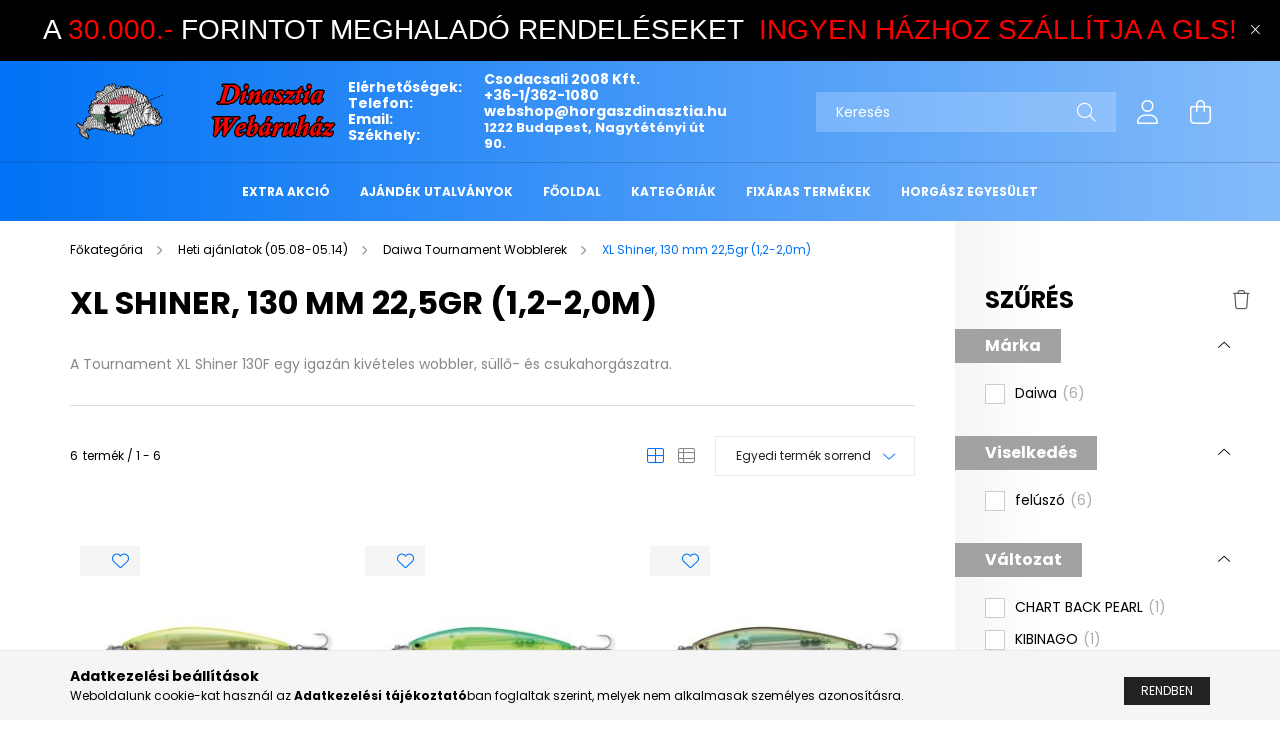

--- FILE ---
content_type: text/html; charset=UTF-8
request_url: https://horgaszdinasztia.hu/Tournament-XL-Shiner-130-mm-225gr-12-20m
body_size: 21152
content:
<!DOCTYPE html>
<html lang="hu">
<head>
    <meta charset="utf-8">
<meta name="description" content="XL Shiner, 130 mm 22,5gr (1,2-2,0m), Daiwa Tournament Wobblerek, Heti ajánlatok (05.08-05.14), Dinasztia Webáruház">
<meta name="robots" content="index, follow">
<meta http-equiv="X-UA-Compatible" content="IE=Edge">
<meta property="og:site_name" content="Dinasztia Webáruház" />
<meta property="og:title" content="XL Shiner, 130 mm 22,5gr (1,2-2,0m) - Daiwa Tournament Wobbl">
<meta property="og:description" content="XL Shiner, 130 mm 22,5gr (1,2-2,0m), Daiwa Tournament Wobblerek, Heti ajánlatok (05.08-05.14), Dinasztia Webáruház">
<meta property="og:type" content="website">
<meta property="og:url" content="https://horgaszdinasztia.hu/Tournament-XL-Shiner-130-mm-225gr-12-20m">
<meta name="google-site-verification" content="N5g_Jp8MR93M5OCtUP5p6XnNvu-cELC7cXkl0UIbES4">
<meta name="theme-color" content="#034aff">
<meta name="msapplication-TileColor" content="#034aff">
<meta name="mobile-web-app-capable" content="yes">
<meta name="apple-mobile-web-app-capable" content="yes">
<meta name="MobileOptimized" content="320">
<meta name="HandheldFriendly" content="true">

<title>XL Shiner, 130 mm 22,5gr (1,2-2,0m) - Daiwa Tournament Wobbl</title>


<script>
var service_type="shop";
var shop_url_main="https://horgaszdinasztia.hu";
var actual_lang="hu";
var money_len="0";
var money_thousend=" ";
var money_dec=",";
var shop_id=58420;
var unas_design_url="https:"+"/"+"/"+"horgaszdinasztia.hu"+"/"+"!common_design"+"/"+"base"+"/"+"002102"+"/";
var unas_design_code='002102';
var unas_base_design_code='2100';
var unas_design_ver=4;
var unas_design_subver=4;
var unas_shop_url='https://horgaszdinasztia.hu';
var responsive="yes";
var price_nullcut_disable=1;
var config_plus=new Array();
config_plus['product_tooltip']=1;
config_plus['cart_redirect']=2;
config_plus['money_type']='Ft';
config_plus['money_type_display']='Ft';
var lang_text=new Array();

var UNAS = UNAS || {};
UNAS.shop={"base_url":'https://horgaszdinasztia.hu',"domain":'horgaszdinasztia.hu',"username":'horgaszdinasztia.unas.hu',"id":58420,"lang":'hu',"currency_type":'Ft',"currency_code":'HUF',"currency_rate":'1',"currency_length":0,"base_currency_length":0,"canonical_url":'https://horgaszdinasztia.hu/Tournament-XL-Shiner-130-mm-225gr-12-20m'};
UNAS.design={"code":'002102',"page":'product_list'};
UNAS.api_auth="c2fb37d810eed1ae8f18445c4ec939f6";
UNAS.customer={"email":'',"id":0,"group_id":0,"without_registration":0};
UNAS.shop["category_id"]="738056";
UNAS.shop["only_private_customer_can_purchase"] = false;
 

UNAS.text = {
    "button_overlay_close": `Bezár`,
    "popup_window": `Felugró ablak`,
    "list": `lista`,
    "is_opened": `megnyitva`,
    "is_closed": `bezárva`,
    "consent_granted": `hozzájárulás megadva`,
    "consent_rejected": `hozzájárulás elutasítva`,
    "field_is_incorrect": `mező hibás`,
    "error_title": `Hiba!`,
    "product_variants": `termék változatok`,
    "product_added_to_cart": `A termék a kosárba került`,
    "product_added_to_cart_with_qty_problem": `A termékből csak [qty_added_to_cart] [qty_unit] került kosárba`,
    "product_removed_from_cart": `A termék törölve a kosárból`,
    "reg_title_name": `Név`,
    "reg_title_company_name": `Cégnév`,
    "number_of_items_in_cart": `Kosárban lévő tételek száma`,
    "cart_is_empty": `A kosár üres`,
    "cart_updated": `A kosár frissült`
};

UNAS.text["delete_from_compare"]= `Törlés összehasonlításból`;
UNAS.text["comparison"]= `Összehasonlítás`;

UNAS.text["delete_from_favourites"]= `Törlés a kedvencek közül`;
UNAS.text["add_to_favourites"]= `Kedvencekhez`;






window.lazySizesConfig=window.lazySizesConfig || {};
window.lazySizesConfig.loadMode=1;
window.lazySizesConfig.loadHidden=false;

window.dataLayer = window.dataLayer || [];
function gtag(){dataLayer.push(arguments)};
gtag('js', new Date());
</script>

<script src="https://horgaszdinasztia.hu/!common_packages/jquery/jquery-3.2.1.js?mod_time=1759314984"></script>
<script src="https://horgaszdinasztia.hu/!common_packages/jquery/plugins/migrate/migrate.js?mod_time=1759314984"></script>
<script src="https://horgaszdinasztia.hu/!common_packages/jquery/plugins/autocomplete/autocomplete.js?mod_time=1759314984"></script>
<script src="https://horgaszdinasztia.hu/!common_packages/jquery/plugins/ui/ui_slider-1.11.4.js?mod_time=1759314984"></script>
<script src="https://horgaszdinasztia.hu/!common_packages/jquery/plugins/ui/ui_touch-punch.js?mod_time=1759314984"></script>
<script src="https://horgaszdinasztia.hu/!common_packages/jquery/plugins/tools/overlay/overlay.js?mod_time=1759314984"></script>
<script src="https://horgaszdinasztia.hu/!common_packages/jquery/plugins/tools/toolbox/toolbox.expose.js?mod_time=1759314984"></script>
<script src="https://horgaszdinasztia.hu/!common_packages/jquery/plugins/lazysizes/lazysizes.min.js?mod_time=1759314984"></script>
<script src="https://horgaszdinasztia.hu/!common_packages/jquery/plugins/lazysizes/plugins/bgset/ls.bgset.min.js?mod_time=1759314984"></script>
<script src="https://horgaszdinasztia.hu/!common_packages/jquery/own/shop_common/exploded/common.js?mod_time=1762434302"></script>
<script src="https://horgaszdinasztia.hu/!common_packages/jquery/own/shop_common/exploded/common_overlay.js?mod_time=1759314984"></script>
<script src="https://horgaszdinasztia.hu/!common_packages/jquery/own/shop_common/exploded/common_shop_popup.js?mod_time=1759314984"></script>
<script src="https://horgaszdinasztia.hu/!common_packages/jquery/own/shop_common/exploded/page_product_list.js?mod_time=1759314984"></script>
<script src="https://horgaszdinasztia.hu/!common_packages/jquery/own/shop_common/exploded/function_favourites.js?mod_time=1759314984"></script>
<script src="https://horgaszdinasztia.hu/!common_packages/jquery/own/shop_common/exploded/function_compare.js?mod_time=1759314984"></script>
<script src="https://horgaszdinasztia.hu/!common_packages/jquery/own/shop_common/exploded/function_product_print.js?mod_time=1759314984"></script>
<script src="https://horgaszdinasztia.hu/!common_packages/jquery/own/shop_common/exploded/function_param_filter.js?mod_time=1759314984"></script>
<script src="https://horgaszdinasztia.hu/!common_packages/jquery/plugins/hoverintent/hoverintent.js?mod_time=1759314984"></script>
<script src="https://horgaszdinasztia.hu/!common_packages/jquery/own/shop_tooltip/shop_tooltip.js?mod_time=1759314984"></script>
<script src="https://horgaszdinasztia.hu/!common_packages/jquery/plugins/responsive_menu/responsive_menu-unas.js?mod_time=1759314984"></script>
<script src="https://horgaszdinasztia.hu/!common_design/base/002100/main.js?mod_time=1759314986"></script>
<script src="https://horgaszdinasztia.hu/!common_packages/jquery/plugins/flickity/v3/flickity.pkgd.min.js?mod_time=1759314984"></script>
<script src="https://horgaszdinasztia.hu/!common_packages/jquery/plugins/toastr/toastr.min.js?mod_time=1759314984"></script>
<script src="https://horgaszdinasztia.hu/!common_packages/jquery/plugins/tippy/popper-2.4.4.min.js?mod_time=1759314984"></script>
<script src="https://horgaszdinasztia.hu/!common_packages/jquery/plugins/tippy/tippy-bundle.umd.min.js?mod_time=1759314984"></script>

<link href="https://horgaszdinasztia.hu/temp/shop_58420_a2bbdca8b90fe24c895fe39f081fd646.css?mod_time=1762647780" rel="stylesheet" type="text/css">

<link href="https://horgaszdinasztia.hu/Tournament-XL-Shiner-130-mm-225gr-12-20m" rel="canonical">
<link id="favicon-192x192" rel="icon" type="image/png" href="https://horgaszdinasztia.hu/shop_ordered/58420/pic/favicon192.png" sizes="192x192">
<link href="https://horgaszdinasztia.hu/shop_ordered/58420/design_pic/favicon.ico" rel="shortcut icon">
<script>
        gtag('consent', 'default', {
           'ad_storage': 'granted',
           'ad_user_data': 'granted',
           'ad_personalization': 'granted',
           'analytics_storage': 'granted',
           'functionality_storage': 'granted',
           'personalization_storage': 'granted',
           'security_storage': 'granted'
        });

    
        gtag('consent', 'update', {
           'ad_storage': 'granted',
           'ad_user_data': 'granted',
           'ad_personalization': 'granted',
           'analytics_storage': 'granted',
           'functionality_storage': 'granted',
           'personalization_storage': 'granted',
           'security_storage': 'granted'
        });

        </script>
    <script async src="https://www.googletagmanager.com/gtag/js?id=G-64CKTRXTKH"></script>    <script>
    gtag('config', 'G-64CKTRXTKH');

          gtag('config', 'G-N1314P3X0V');
                </script>
        <script>
    var google_analytics=1;

            gtag('event', 'view_item_list', {
              "currency": "HUF",
              "items": [
                                        {
                          "item_id": "ECK-6938",
                          "item_name": "  WOBBLER Daiwa; Tournament XL Shiner, 130 mm 22,5gr (1,2-2,0m) CHART BACK PEARL",
                                                    "item_category": "Heti ajánlatok (05.08-05.14)/Daiwa Tournament Wobblerek/XL Shiner, 130 mm 22,5gr (1,2-2,0m)",                          "price": '8460',
                          "list_position": 1,
                          "list_name": 'Heti ajánlatok (05.08-05.14)/Daiwa Tournament Wobblerek/XL Shiner, 130 mm 22,5gr (1,2-2,0m)'
                      }
                    ,                      {
                          "item_id": "ECK-6952",
                          "item_name": "  WOBBLER Daiwa; Tournament XL Shiner, 130 mm 22,5gr (1,2-2,0m) LIME CHART",
                                                    "item_category": "Heti ajánlatok (05.08-05.14)/Daiwa Tournament Wobblerek/XL Shiner, 130 mm 22,5gr (1,2-2,0m)",                          "price": '8460',
                          "list_position": 2,
                          "list_name": 'Heti ajánlatok (05.08-05.14)/Daiwa Tournament Wobblerek/XL Shiner, 130 mm 22,5gr (1,2-2,0m)'
                      }
                    ,                      {
                          "item_id": "ECK-6969",
                          "item_name": "  WOBBLER Daiwa; Tournament XL Shiner, 130 mm 22,5gr (1,2-2,0m) SEE THROUGH SHAD",
                                                    "item_category": "Heti ajánlatok (05.08-05.14)/Daiwa Tournament Wobblerek/XL Shiner, 130 mm 22,5gr (1,2-2,0m)",                          "price": '8460',
                          "list_position": 3,
                          "list_name": 'Heti ajánlatok (05.08-05.14)/Daiwa Tournament Wobblerek/XL Shiner, 130 mm 22,5gr (1,2-2,0m)'
                      }
                    ,                      {
                          "item_id": "ECK-6976",
                          "item_name": "  WOBBLER Daiwa; Tournament XL Shiner, 130 mm 22,5gr (1,2-2,0m) PEARL GHOST PERCH",
                                                    "item_category": "Heti ajánlatok (05.08-05.14)/Daiwa Tournament Wobblerek/XL Shiner, 130 mm 22,5gr (1,2-2,0m)",                          "price": '8460',
                          "list_position": 4,
                          "list_name": 'Heti ajánlatok (05.08-05.14)/Daiwa Tournament Wobblerek/XL Shiner, 130 mm 22,5gr (1,2-2,0m)'
                      }
                    ,                      {
                          "item_id": "ECK-6990",
                          "item_name": "  WOBBLER Daiwa; Tournament XL Shiner, 130 mm 22,5gr (1,2-2,0m) KIBINAGO",
                                                    "item_category": "Heti ajánlatok (05.08-05.14)/Daiwa Tournament Wobblerek/XL Shiner, 130 mm 22,5gr (1,2-2,0m)",                          "price": '8460',
                          "list_position": 5,
                          "list_name": 'Heti ajánlatok (05.08-05.14)/Daiwa Tournament Wobblerek/XL Shiner, 130 mm 22,5gr (1,2-2,0m)'
                      }
                    ,                      {
                          "item_id": "ECK-7010",
                          "item_name": "  WOBBLER Daiwa; Tournament XL Shiner, 130 mm 22,5gr (1,2-2,0m) LAZER RED",
                                                    "item_category": "Heti ajánlatok (05.08-05.14)/Daiwa Tournament Wobblerek/XL Shiner, 130 mm 22,5gr (1,2-2,0m)",                          "price": '8460',
                          "list_position": 6,
                          "list_name": 'Heti ajánlatok (05.08-05.14)/Daiwa Tournament Wobblerek/XL Shiner, 130 mm 22,5gr (1,2-2,0m)'
                      }
                                  ],
              'non_interaction': true
        });
           </script>
           <script>
        gtag('config', 'AW-405822112',{'allow_enhanced_conversions':true});
                </script>
            <script>
        var google_ads=1;

                gtag('event','remarketing', {
            'ecomm_pagetype': 'category',
            'ecomm_prodid': ["ECK-6938","ECK-6952","ECK-6969","ECK-6976","ECK-6990","ECK-7010"]        });
            </script>
    
    <script>
    var facebook_pixel=1;
    /* <![CDATA[ */
        !function(f,b,e,v,n,t,s){if(f.fbq)return;n=f.fbq=function(){n.callMethod?
            n.callMethod.apply(n,arguments):n.queue.push(arguments)};if(!f._fbq)f._fbq=n;
            n.push=n;n.loaded=!0;n.version='2.0';n.queue=[];t=b.createElement(e);t.async=!0;
            t.src=v;s=b.getElementsByTagName(e)[0];s.parentNode.insertBefore(t,s)}(window,
                document,'script','//connect.facebook.net/en_US/fbevents.js');

        fbq('init', '553833446749893');
                fbq('track', 'PageView', {}, {eventID:'PageView.aRCS99_xMzW3zTFffvIcIwAAB_0'});
        
        $(document).ready(function() {
            $(document).on("addToCart", function(event, product_array){
                facebook_event('AddToCart',{
					content_name: product_array.name,
					content_category: product_array.category,
					content_ids: [product_array.sku],
					contents: [{'id': product_array.sku, 'quantity': product_array.qty}],
					content_type: 'product',
					value: product_array.price,
					currency: 'HUF'
				}, {eventID:'AddToCart.' + product_array.event_id});
            });

            $(document).on("addToFavourites", function(event, product_array){
                facebook_event('AddToWishlist', {
                    content_ids: [product_array.sku],
                    content_type: 'product'
                }, {eventID:'AddToFavourites.' + product_array.event_id});
            });
        });

    /* ]]> */
    </script>


<script src="https://script.v3.miclub.hu/js/apis.js" ></script>


<script>

    MIV3ClientApiV1Unas({
        iId: '69033db7522831001bd6a873'
    });

</script>


    <meta content="width=device-width, initial-scale=1.0" name="viewport" />
    <link rel="preconnect" href="https://fonts.gstatic.com">
    <link rel="preload" href="https://fonts.googleapis.com/css2?family=Poppins:wght@400;700&display=swap" as="style" />
    <link rel="stylesheet" href="https://fonts.googleapis.com/css2?family=Poppins:wght@400;700&display=swap" media="print" onload="this.media='all'">
    <noscript>
        <link rel="stylesheet" href="https://fonts.googleapis.com/css2?family=Poppins:wght@400;700&display=swap" />
    </noscript>
    
    
    
    
    

    
    
    
            
        
        
        
        
        
    
    
</head>




<body class='design_ver4 design_subver1 design_subver2 design_subver3 design_subver4' id="ud_shop_art">
<div id="image_to_cart" style="display:none; position:absolute; z-index:100000;"></div>
<div class="overlay_common overlay_warning" id="overlay_cart_add"></div>
<script>$(document).ready(function(){ overlay_init("cart_add",{"onBeforeLoad":false}); });</script>
<div class="overlay_common overlay_ok" id="overlay_cart_add_ok"></div>
<script>$(document).ready(function(){ overlay_init("cart_add_ok",[]); });</script>
<div class="overlay_common overlay_dialog" id="overlay_save_filter"></div>
<script>$(document).ready(function(){ overlay_init("save_filter",{"closeOnEsc":true,"closeOnClick":true}); });</script>
<div id="overlay_login_outer"></div>	
	<script>
	$(document).ready(function(){
	    var login_redir_init="";

		$("#overlay_login_outer").overlay({
			onBeforeLoad: function() {
                var login_redir_temp=login_redir_init;
                if (login_redir_act!="") {
                    login_redir_temp=login_redir_act;
                    login_redir_act="";
                }

									$.ajax({
						type: "GET",
						async: true,
						url: "https://horgaszdinasztia.hu/shop_ajax/ajax_popup_login.php",
						data: {
							shop_id:"58420",
							lang_master:"hu",
                            login_redir:login_redir_temp,
							explicit:"ok",
							get_ajax:"1"
						},
						success: function(data){
							$("#overlay_login_outer").html(data);
							if (unas_design_ver >= 5) $("#overlay_login_outer").modal('show');
							$('#overlay_login1 input[name=shop_pass_login]').keypress(function(e) {
								var code = e.keyCode ? e.keyCode : e.which;
								if(code.toString() == 13) {		
									document.form_login_overlay.submit();		
								}	
							});	
						}
					});
								},
			top: 50,
			mask: {
	color: "#000000",
	loadSpeed: 200,
	maskId: "exposeMaskOverlay",
	opacity: 0.7
},
			closeOnClick: (config_plus['overlay_close_on_click_forced'] === 1),
			onClose: function(event, overlayIndex) {
				$("#login_redir").val("");
			},
			load: false
		});
		
			});
	function overlay_login() {
		$(document).ready(function(){
			$("#overlay_login_outer").overlay().load();
		});
	}
	function overlay_login_remind() {
        if (unas_design_ver >= 5) {
            $("#overlay_remind").overlay().load();
        } else {
            $(document).ready(function () {
                $("#overlay_login_outer").overlay().close();
                setTimeout('$("#overlay_remind").overlay().load();', 250);
            });
        }
	}

    var login_redir_act="";
    function overlay_login_redir(redir) {
        login_redir_act=redir;
        $("#overlay_login_outer").overlay().load();
    }
	</script>  
	<div class="overlay_common overlay_info" id="overlay_remind"></div>
<script>$(document).ready(function(){ overlay_init("remind",[]); });</script>

	<script>
    	function overlay_login_error_remind() {
		$(document).ready(function(){
			load_login=0;
			$("#overlay_error").overlay().close();
			setTimeout('$("#overlay_remind").overlay().load();', 250);	
		});
	}
	</script>  
	<div class="overlay_common overlay_info" id="overlay_newsletter"></div>
<script>$(document).ready(function(){ overlay_init("newsletter",[]); });</script>

<script>
function overlay_newsletter() {
    $(document).ready(function(){
        $("#overlay_newsletter").overlay().load();
    });
}
</script>
<div class="overlay_common overlay_error" id="overlay_script"></div>
<script>$(document).ready(function(){ overlay_init("script",[]); });</script>
<style> .grecaptcha-badge { display: none !important; } </style>     <script>
    $(document).ready(function() {
        $.ajax({
            type: "GET",
            url: "https://horgaszdinasztia.hu/shop_ajax/ajax_stat.php",
            data: {master_shop_id:"58420",get_ajax:"1"}
        });
    });
    </script>
    

<div id="container" class="no-slideshow  page_shop_art_738056 filter-exists">
            <header class="header position-relative">
                        <div class="js-element nanobar js-nanobar" data-element-name="header_text_section_1">
            <div class="header_text_section_1 nanobar__inner text-center">
                                    <p style="text-align: center;"><span style="font-family: impact, sans-serif;"><span style="color: #ffffff;"><span style="font-size: 28px;"><span style="color: #ff0000;"><span style="color: #ffffff;">A</span> 30.000.- <span style="color: #ffffff;">FORINTOT MEGHALADÓ</span></span> RENDELÉSEKET <span style="color: #ff0000;"> INGYEN HÁZHOZ SZÁLLÍTJA A GLS!</span></span></span><strong><span style="font-size: 28px;"><br /></span></strong></span></p>
                                <button type="button" class="btn nanobar__btn-close" onclick="closeNanobar(this,'header_text_section_1_hide','session');" aria-label="Bezár" title="Bezár">
                    <span class="icon--close"></span>
                </button>
            </div>
        </div>
    
            <div class="header-inner">
                <div class="header-container container">
                    <div class="row gutters-5 flex-nowrap justify-content-center align-items-center">
                        

                        <div class="header__left col-auto col-xl order-1 order-xl-2">
                            <div class="d-flex align-items-center justify-content-center">
                                <button type="button" class="hamburger__btn js-hamburger-btn dropdown--btn d-xl-none" id="hamburger__btn" aria-label="hamburger button" data-btn-for=".hamburger__dropdown">
                                    <span class="hamburger__btn-icon icon--hamburger"></span>
                                </button>
                                    <div class="js-element header_text_section_2 d-none d-xl-block" data-element-name="header_text_section_2">
        <div class="element__content ">
                            <div class="element__html slide-1"><table style="width: 89.3222%; border-collapse: collapse;" height="101">
<tbody>
<tr>
<td style="width: 50%; text-align: left;"><a href="https://horgaszdinasztia.hu/"><img src="https://horgaszdinasztia.hu/shop_ordered/58420/pic/ARCULAT/gif_logo.gif" alt="" style="float: left;" width="447" height="94" /></a></td>
<td style="width: 3.93013%; text-align: left;">
<p><strong>Elérhetőségek:<br />Telefon:  </strong><strong><br />Email:<br />Székhely:<br /></strong><a href="mailto:webshop@horgaszdinasztia.hu"><strong></strong></a><strong></strong></p>
</td>
<td style="width: 3.93013%; text-align: left;"><strong> </strong></td>
<td style="width: 30.2607%;">
<p><strong>Csodacsali 2008 Kft.<br /><a href="tel:+36-1/362-1080">+36-1/362-1080</a></strong><br /><strong></strong><a href="mailto:webshop@horgaszdinasztia.hu"><strong>webshop@horgaszdinasztia.hu</strong></a><br /><strong><a href="https://www.google.hu/maps/place/Dinasztia+Horg%C3%A1sz%C3%BCzlet+%C3%A9s+%C3%81llateledel/@47.4130546,19.0294163,16z/data=!4m5!3m4!1s0x0:0x81319614e98fe443!8m2!3d47.4123262!4d19.0317823!5m1!1e1" target="_blank" rel="noopener"><span style="font-size: 13px;">1222 Budapest, Nagytétényi út 90.</span></a></strong><br /><strong></strong><strong></strong><strong></strong></p>
</td>
</tr>
</tbody>
</table></div>
                    </div>
    </div>

                            </div>
                        </div>

                        <div class="header__right col col-xl-auto order-3 py-3 py-lg-5">
                            <div class="d-flex align-items-center justify-content-end">
                                
                                
                                <div class="search-open-btn d-block d-lg-none icon--search text-center" onclick="toggleSearch();"></div>
                                <div class="search__container">
                                    <div class="search-box position-relative ml-auto container px-0 browser-is-chrome" id="box_search_content">
    <form name="form_include_search" id="form_include_search" action="https://horgaszdinasztia.hu/shop_search.php" method="get">
        <div class="box-search-group mb-0">
            <input data-stay-visible-breakpoint="992" name="search" id="box_search_input" value=""
                   aria-label="Keresés" pattern=".{3,100}" title="Hosszabb kereső kifejezést írjon be!" placeholder="Keresés"
                   type="text" maxlength="100" class="ac_input form-control js-search-input" autocomplete="off" required            >
            <div class="search-box__search-btn-outer input-group-append" title="Keresés">
                <button class="search-btn" aria-label="Keresés">
                    <span class="search-btn-icon icon--search"></span>
                </button>
            </div>
            <div class="search__loading">
                <div class="loading-spinner--small"></div>
            </div>
        </div>
        <div class="search-box__mask"></div>
    </form>
    <div class="ac_results"></div>
</div>
<script>
    $(document).ready(function(){
        $(document).on('smartSearchInputLoseFocus', function(){
            if ($('.js-search-smart-autocomplete').length>0) {
                setTimeout(function(){
                    let height = $(window).height() - ($('.js-search-smart-autocomplete').offset().top - $(window).scrollTop()) - 20;
                    $('.search-smart-autocomplete').css('max-height', height + 'px');
                }, 300);
            }
        });
    });
</script>



                                </div>
                                <div class="profil__container">
                                                <div class="profile">
            <button type="button" class="profile__btn js-profile-btn dropdown--btn" id="profile__btn" data-orders="https://horgaszdinasztia.hu/shop_order_track.php" aria-label="profile button" data-btn-for=".profile__dropdown">
                <span class="profile__btn-icon icon--head"></span>
            </button>
        </div>
    
                                </div>
                                <div class="cart-box__container pr-3 pr-xl-0">
                                    <button class="cart-box__btn dropdown--btn" aria-label="cart button" type="button" data-btn-for=".cart-box__dropdown">
                                        <span class="cart-box__btn-icon icon--cart">
                                                <span id='box_cart_content' class='cart-box'>            </span>
                                        </span>
                                    </button>
                                </div>
                            </div>
                        </div>
                    </div>
                </div>
            </div>
                            <div class="header-menus d-none d-xl-block">
                    <div class="container text-center position-relative">
                        <ul class="main-menus d-none d-lg-flex justify-content-center text-left js-main-menus-content cat-menus level-0 plus-menus level-0" data-level="0">
                                <li class='cat-menu  is-spec-item js-cat-menu-akcio' data-id="akcio">

        <span class="cat-menu__name font-weight-bold">
                            <a class='cat-menu__link font-weight-bold' href='https://horgaszdinasztia.hu/akciok' >
                            EXTRA AKCIÓ            </a>
        </span>

            </li>
    <li class='cat-menu  js-cat-menu-131105' data-id="131105">

        <span class="cat-menu__name font-weight-bold">
                            <a class='cat-menu__link font-weight-bold' href='https://horgaszdinasztia.hu/Ajandek-utalvanyok' >
                            Ajándék utalványok            </a>
        </span>

            </li>

<script>
    $(document).ready(function () {
                    $('.cat-menu.has-child > .cat-menu__name').click(function () {
                let thisCatMenu = $(this).parent();
                let thisMainMenusContent = $('.js-main-menus-content');
                let thisCatMenuList = thisCatMenu.closest('[data-level]');
                let thisCatLevel = thisCatMenuList.data('level');

                if (thisCatLevel === "0") {
                    /*remove is-opened class form the rest menus (cat+plus)*/
                    thisMainMenusContent.find('.is-opened').not(thisCatMenu).removeClass('is-opened');
                } else {
                    /*remove is-opened class form the siblings cat menus */
                    thisCatMenuList.find('.is-opened').not(thisCatMenu).removeClass('is-opened');
                }

                if (thisCatMenu.hasClass('is-opened')) {
                    thisCatMenu.removeClass('is-opened');
                    $('html').removeClass('cat-level-' +thisCatLevel +'-is-opened');
                } else {
                    thisCatMenu.addClass('is-opened');
                    $('html').addClass('cat-level-' +thisCatLevel +'-is-opened').removeClass('menu-level-0-is-opened');
                }
            });
            });
</script>

                            			<li class="plus-menu" data-id="695844">
			<span class="plus-menu__name font-weight-bold">
									<a class="plus-menu__link" href="https://horgaszdinasztia.hu" >
									FŐOLDAL
				</a>
			</span>
					</li>
			<li class="plus-menu" data-id="352671">
			<span class="plus-menu__name font-weight-bold">
									<a class="plus-menu__link" href="https://horgaszdinasztia.hu/sct/0/" >
									KATEGÓRIÁK
				</a>
			</span>
					</li>
			<li class="plus-menu" data-id="124488">
			<span class="plus-menu__name font-weight-bold">
									<a class="plus-menu__link" href="https://horgaszdinasztia.hu/fix" >
									FIXÁRAS TERMÉKEK
				</a>
			</span>
					</li>
			<li class="plus-menu" data-id="228274">
			<span class="plus-menu__name font-weight-bold">
									<a class="plus-menu__link" href="https://dinasztiahe.hu/" >
									HORGÁSZ EGYESÜLET
				</a>
			</span>
					</li>
		<script>
		$(document).ready(function () {
							$('.plus-menu.has-child > .plus-menu__name').click(function () {
					var thisPlusMenu = $(this).parent();
					var thisMainMenusContent = $('.js-main-menus-content');
					var thisPlusMenuList = thisPlusMenu.closest('[data-level]');
					var thisMenuLevel = thisPlusMenuList.data('level');

					if (thisMenuLevel === "0") {
						/*remove is-opened class form the rest menus (cat+plus)*/
						thisMainMenusContent.find('.has-child.is-opened').not(thisPlusMenu).removeClass('is-opened');
					} else {
						/*remove is-opened class form the siblings plus menus */
						thisPlusMenuList.find('.has-child.is-opened').not(thisPlusMenu).removeClass('is-opened');
					}

					if (thisPlusMenu.hasClass('is-opened')) {
						thisPlusMenu.removeClass('is-opened');
						$('html').removeClass('menu-level-' + thisMenuLevel +'-is-opened');
					} else {
						thisPlusMenu.addClass('is-opened');
						$('html').addClass('menu-level-' + thisMenuLevel +'-is-opened').removeClass('cat-level-0-is-opened');
					}
				});
					});
	</script>


                        </ul>
                    </div>
                </div>
                    </header>
    
        <main class="main">
        <div class="container">
            <div class="main__content">
                <div class="row">
                    <div class="col col-rest-content">
                                <nav class="breadcrumb__inner container font-s cat-level-3">
        <span class="breadcrumb__item breadcrumb__home is-clickable">
            <a href="https://horgaszdinasztia.hu/sct/0/" class="breadcrumb-link breadcrumb-home-link" aria-label="Főkategória" title="Főkategória">
                <span class='breadcrumb__text'>Főkategória</span>
            </a>
        </span>
                    <span class="breadcrumb__item">
                                    <a href="https://horgaszdinasztia.hu/Heti-ajanlatok-05-08-05-14" class="breadcrumb-link">
                        <span class="breadcrumb__text">Heti ajánlatok (05.08-05.14)</span>
                    </a>
                
                <script>
                    $("document").ready(function(){
                        $(".js-cat-menu-936576").addClass("is-selected");
                    });
                </script>
            </span>
                    <span class="breadcrumb__item visible-on-product-list">
                                    <a href="https://horgaszdinasztia.hu/Daiwa-Tournament-Wobblerek" class="breadcrumb-link">
                        <span class="breadcrumb__text">Daiwa Tournament Wobblerek</span>
                    </a>
                
                <script>
                    $("document").ready(function(){
                        $(".js-cat-menu-940220").addClass("is-selected");
                    });
                </script>
            </span>
                    <span class="breadcrumb__item">
                                    <span class="breadcrumb__text">XL Shiner, 130 mm 22,5gr (1,2-2,0m)</span>
                
                <script>
                    $("document").ready(function(){
                        $(".js-cat-menu-738056").addClass("is-selected");
                    });
                </script>
            </span>
            </nav>
                        <div class="main__title">
    <div class="container">
        <h1 class="main-title">XL Shiner, 130 mm 22,5gr (1,2-2,0m)</h1>
    </div>
</div>

                        <div class="page_content_outer">
                            <div id="page_art_content" class="page_content">
        <div class="custom-content custom-content-top mb-5">
                <div class="read-more">
            <div class="read-more__content page_txt"><p>A Tournament XL Shiner 130F egy igazán kivételes wobbler, süllő- és csukahorgászatra.</p></div>
            <button class="read-more__btn btn btn-text" type="button">Tovább</button>
        </div>
            </div>
    <div class="page_hr"><hr/></div>
    
            <div id="filter-top" class="filter-top d-xl-none full-width-bg sticky-top">
            <div class="selected-filters row no-gutters align-items-center js-selected-filters2">
            <button class="filter-btn btn btn-primary icon--b-filter d-xl-none" type="button" data-btn-for=".filter-dropdown">Szűrés</button>
            
 
 <div id="reload1_box_filter_content">
 <div class="filter-buttons filter-top__buttons js-filter-top-buttons">
 <button type="button" class="filter-top__delete-btn btn" disabled onclick='product_filter_delete_all("");' title="Szűrés törlése">
 <span class="icon--trash"></span>
 </button>
 </div>
 <script>
 $(document).on('filterDeleteEnabled', function() {
 $('.js-filter-top-buttons button').prop("disabled", false);
 });
 $(document).on('filterDeleteDisabled', function() {
 $('.js-filter-top-buttons button').prop("disabled", true);
 });
 </script>
 </div>
 
        </div>
    </div>    
    
                    
    <script>
<!--
function artlist_formsubmit_artlist(cikkname) {
   cart_add(cikkname,"artlist_");
}
$(document).ready(function(){
	select_base_price("artlist_ECK__unas__6938",0);
	
	select_base_price("artlist_ECK__unas__6952",0);
	
	select_base_price("artlist_ECK__unas__6969",0);
	
	select_base_price("artlist_ECK__unas__6976",0);
	
	select_base_price("artlist_ECK__unas__6990",0);
	
	select_base_price("artlist_ECK__unas__7010",0);
	
});
// -->
</script>


            <div id='page_artlist_content' class="page_content list-type--1">
        <div class="product-list-wrapper">                             <div class="paging-sorting-ordering">
                <div class="row gutters-10 align-items-center">

                    <div class="col-auto product-num-col font-s py-3">
                        <span class="product-num">6</span><span class="product-num__text">termék</span>
                                                <span class="product-num__start">1</span><span class="product-num__end">6</span>
                                            </div>

                                            <div class="viewing-sorting--top order-md-3 col-auto d-flex align-items-center my-3 ml-auto">
                                                    <div class="view--top flex-shrink-0 mr-4">
                                <button title="Nézet 1" type="button" class="view__btn view__btn--1 is-selected"></button>
                                <button title="Nézet 2" type="button" class="view__btn view__btn--2" onclick="location.href=location_href_with_get('change_page_design=2')"></button>
                            </div>
                                                                            <div class="order--top flex-shrink-0">
                                <form name="form_art_order1" method="post">
<input name="art_order_sent" value="ok" type="hidden">

                                <div class="order__select-outer form-select-group" title="Sorrend">
                                    <select name="new_art_order" onchange="document.form_art_order1.submit();" class="form-control" id="new_art_order_top">
                                                                                    <option value="popular" >Népszerűség szerint</option>
                                                                                    <option value="name" >Név szerint (A-Z)</option>
                                                                                    <option value="name_desc" >Név szerint (Z-A)</option>
                                                                                    <option value="price" >Ár szerint növekvő</option>
                                                                                    <option value="price_desc" >Ár szerint csökkenő</option>
                                                                                    <option value="time_desc" >Felvitel szerint (legutolsó az első)</option>
                                                                                    <option value="time" >Felvitel szerint (legkorábbi az első)</option>
                                                                                    <option value="order_value" selected="selected">Egyedi termék sorrend</option>
                                                                            </select>
                                </div>
                                </form>

                            </div>
                                                </div>
                    
                                    </div>
            </div>
            
                        <div  class="page_artlist_list row gutters-10 gutters-xl-5 products js-products type--1">
            
                                






 		
				

	
	


												
			<article class="col-6 col-md-4 col-xl-3  product js-product  page_artlist_sku_ECK__unas__6938" id="page_artlist_artlist_ECK__unas__6938" data-sku="ECK-6938">
				<div class="product__inner-wrap">
					<div class="product__inner position-relative">
						<div class="product__badges">
																																		<div class='product__func-btn favourites-btn page_artlist_func_favourites_ECK__unas__6938 page_artdet_func_favourites_ECK__unas__6938 page_artdet_func_favourites_outer_ECK__unas__6938' id='page_artlist_func_favourites_ECK__unas__6938' onclick='add_to_favourites("","ECK-6938","page_artlist_func_favourites_ECK__unas__6938","page_artlist_func_favourites_outer_ECK__unas__6938","398391424");'>
											<div class="product__func-icon favourites__icon icon--favo text-primary d-inline-block" data-tippy="Kedvencekhez"></div>
										</div>
																																																																																	</div>
														<div class="product__img-outer">
							<div class="product__img-wrap product-img-wrapper">
																		<a class="product_link_normal" data-sku="ECK-6938" href="https://horgaszdinasztia.hu/WOBBLER-Daiwa-Tournament-XL-Shiner-13-cm-CHART-BAC" title="  WOBBLER Daiwa; Tournament XL Shiner, 130 mm 22,5gr (1,2-2,0m) CHART BACK PEARL">
									<picture>
																					<source data-srcset="https://horgaszdinasztia.hu/img/58420/ECK-6938/155x155,r/ECK-6938.jpg?time=1669994754 1x, https://horgaszdinasztia.hu/img/58420/ECK-6938/310x310,r/ECK-6938.jpg?time=1669994754 2x" media="(max-width: 439.98px)" />
																				<source data-srcset="https://horgaszdinasztia.hu/img/58420/ECK-6938/275x275,r/ECK-6938.jpg?time=1669994754 1x, https://horgaszdinasztia.hu/img/58420/ECK-6938/550x550,r/ECK-6938.jpg?time=1669994754 2x" />
										<img class="product__img product-img js-main-img lazyload"
											 src="https://horgaszdinasztia.hu/main_pic/space.gif"
											 data-src="https://horgaszdinasztia.hu/img/58420/ECK-6938/275x275,r/ECK-6938.jpg?time=1669994754"
											 alt="  WOBBLER Daiwa; Tournament XL Shiner, 130 mm 22,5gr (1,2-2,0m) CHART BACK PEARL"
											 title="  WOBBLER Daiwa; Tournament XL Shiner, 130 mm 22,5gr (1,2-2,0m) CHART BACK PEARL"
											 id="main_image_artlist_ECK__unas__6938"/>
										<div class="loading-spinner"></div>
									</picture>
								</a>
							</div>
																				</div>
														<div class="product__datas">
															<div class="product__review" data-review-count="">
																	</div>
							
							<div class="product__name-wrap">
								<a class="product__name-link product_link_normal" data-sku="ECK-6938" href="https://horgaszdinasztia.hu/WOBBLER-Daiwa-Tournament-XL-Shiner-13-cm-CHART-BAC">
									<h2 class="product__name text-uppercase font-weight-bold font-s font-md-m">  WOBBLER Daiwa; Tournament XL Shiner, 130 mm 22,5gr (1,2-2,0m) CHART BACK PEARL</h2>
								</a>
																	
																								</div>

																								<div class="product__params font-xs font-sm-s">
																					<div class="product__param row gutters-5 py-1" data-param-type="text">
																									<div class="product__param-title col-6">Viselkedés:</div>
													<div class="product__param-value col-6">
																													felúszó
																											</div>
																							</div>
																					<div class="product__param row gutters-5 py-1 border-top" data-param-type="num">
																									<div class="product__param-title col-6">Méret:</div>
													<div class="product__param-value col-6">
																													130 mm
																											</div>
																							</div>
																					<div class="product__param row gutters-5 py-1 border-top" data-param-type="text">
																									<div class="product__param-title col-6">Változat:</div>
													<div class="product__param-value col-6">
																													CHART BACK PEARL
																											</div>
																							</div>
																			</div>
															
																								<div class="product__stock mb-4 position-relative only_stock_status on-stock">
										<span class="product__stock-text font-xs font-md-s">
																							<strong>Raktáron <span class="font-weight-normal">(3&nbsp;darab)</span></strong>
																					</span>
									</div>
															
															<div class="product__prices-wrap mb-3">
																			<div class="product__prices with-rrp ">
											<div class='product__price-base  font-weight-bold'>
												<span class="product__price-base-value"><span id='price_net_brutto_artlist_ECK__unas__6938' class='price_net_brutto_artlist_ECK__unas__6938'>8 460</span> Ft</span>											</div>
																					</div>
																																																															</div>
							
															<div class="product__main-wrap mt-auto has-buttons row no-gutters">
									<div class="col">																																												<a class="product__main-btn btn-primary product__details-btn btn" href="https://horgaszdinasztia.hu/WOBBLER-Daiwa-Tournament-XL-Shiner-13-cm-CHART-BAC">Továbbiak</a>
																														</div>																			<div class="col-auto function-btns d-none">
																							<div class="product__function-btn product__btn-tooltip js-product-tooltip-click" data-sku="ECK__unas__6938" data-tippy="Gyorsnézet" aria-label="Gyorsnézet">
													<div class="product__func-icon icon--details"></div>
												</div>
																																		<div class='product__function-btn page_art_func_compare page_art_func_compare_ECK__unas__6938 ' onclick='popup_compare_dialog("ECK-6938");' data-tippy="Összehasonlítás">
													<div class="product__func-icon icon--compare"></div>
												</div>
																					</div>
																	</div>
							
																				</div>
					</div>
				</div>

							</article>
												
			<article class="col-6 col-md-4 col-xl-3  product js-product  page_artlist_sku_ECK__unas__6952" id="page_artlist_artlist_ECK__unas__6952" data-sku="ECK-6952">
				<div class="product__inner-wrap">
					<div class="product__inner position-relative">
						<div class="product__badges">
																																		<div class='product__func-btn favourites-btn page_artlist_func_favourites_ECK__unas__6952 page_artdet_func_favourites_ECK__unas__6952 page_artdet_func_favourites_outer_ECK__unas__6952' id='page_artlist_func_favourites_ECK__unas__6952' onclick='add_to_favourites("","ECK-6952","page_artlist_func_favourites_ECK__unas__6952","page_artlist_func_favourites_outer_ECK__unas__6952","398391434");'>
											<div class="product__func-icon favourites__icon icon--favo text-primary d-inline-block" data-tippy="Kedvencekhez"></div>
										</div>
																																																																																	</div>
														<div class="product__img-outer">
							<div class="product__img-wrap product-img-wrapper">
																		<a class="product_link_normal" data-sku="ECK-6952" href="https://horgaszdinasztia.hu/WOBBLER-Daiwa-Tournament-XL-Shiner-13-cm-LIME-CHAR" title="  WOBBLER Daiwa; Tournament XL Shiner, 130 mm 22,5gr (1,2-2,0m) LIME CHART">
									<picture>
																					<source data-srcset="https://horgaszdinasztia.hu/img/58420/ECK-6952/155x155,r/ECK-6952.jpg?time=1669994754 1x, https://horgaszdinasztia.hu/img/58420/ECK-6952/310x310,r/ECK-6952.jpg?time=1669994754 2x" media="(max-width: 439.98px)" />
																				<source data-srcset="https://horgaszdinasztia.hu/img/58420/ECK-6952/275x275,r/ECK-6952.jpg?time=1669994754 1x, https://horgaszdinasztia.hu/img/58420/ECK-6952/550x550,r/ECK-6952.jpg?time=1669994754 2x" />
										<img class="product__img product-img js-main-img lazyload"
											 src="https://horgaszdinasztia.hu/main_pic/space.gif"
											 data-src="https://horgaszdinasztia.hu/img/58420/ECK-6952/275x275,r/ECK-6952.jpg?time=1669994754"
											 alt="  WOBBLER Daiwa; Tournament XL Shiner, 130 mm 22,5gr (1,2-2,0m) LIME CHART"
											 title="  WOBBLER Daiwa; Tournament XL Shiner, 130 mm 22,5gr (1,2-2,0m) LIME CHART"
											 id="main_image_artlist_ECK__unas__6952"/>
										<div class="loading-spinner"></div>
									</picture>
								</a>
							</div>
																				</div>
														<div class="product__datas">
															<div class="product__review" data-review-count="">
																	</div>
							
							<div class="product__name-wrap">
								<a class="product__name-link product_link_normal" data-sku="ECK-6952" href="https://horgaszdinasztia.hu/WOBBLER-Daiwa-Tournament-XL-Shiner-13-cm-LIME-CHAR">
									<h2 class="product__name text-uppercase font-weight-bold font-s font-md-m">  WOBBLER Daiwa; Tournament XL Shiner, 130 mm 22,5gr (1,2-2,0m) LIME CHART</h2>
								</a>
																	
																								</div>

																								<div class="product__params font-xs font-sm-s">
																					<div class="product__param row gutters-5 py-1" data-param-type="text">
																									<div class="product__param-title col-6">Viselkedés:</div>
													<div class="product__param-value col-6">
																													felúszó
																											</div>
																							</div>
																					<div class="product__param row gutters-5 py-1 border-top" data-param-type="num">
																									<div class="product__param-title col-6">Méret:</div>
													<div class="product__param-value col-6">
																													130 mm
																											</div>
																							</div>
																					<div class="product__param row gutters-5 py-1 border-top" data-param-type="text">
																									<div class="product__param-title col-6">Változat:</div>
													<div class="product__param-value col-6">
																													LIME CHART
																											</div>
																							</div>
																			</div>
															
																								<div class="product__stock mb-4 position-relative only_stock_status on-stock">
										<span class="product__stock-text font-xs font-md-s">
																							<strong>Raktáron <span class="font-weight-normal">(4&nbsp;darab)</span></strong>
																					</span>
									</div>
															
															<div class="product__prices-wrap mb-3">
																			<div class="product__prices with-rrp ">
											<div class='product__price-base  font-weight-bold'>
												<span class="product__price-base-value"><span id='price_net_brutto_artlist_ECK__unas__6952' class='price_net_brutto_artlist_ECK__unas__6952'>8 460</span> Ft</span>											</div>
																					</div>
																																																															</div>
							
															<div class="product__main-wrap mt-auto has-buttons row no-gutters">
									<div class="col">																																												<a class="product__main-btn btn-primary product__details-btn btn" href="https://horgaszdinasztia.hu/WOBBLER-Daiwa-Tournament-XL-Shiner-13-cm-LIME-CHAR">Továbbiak</a>
																														</div>																			<div class="col-auto function-btns d-none">
																							<div class="product__function-btn product__btn-tooltip js-product-tooltip-click" data-sku="ECK__unas__6952" data-tippy="Gyorsnézet" aria-label="Gyorsnézet">
													<div class="product__func-icon icon--details"></div>
												</div>
																																		<div class='product__function-btn page_art_func_compare page_art_func_compare_ECK__unas__6952 ' onclick='popup_compare_dialog("ECK-6952");' data-tippy="Összehasonlítás">
													<div class="product__func-icon icon--compare"></div>
												</div>
																					</div>
																	</div>
							
																				</div>
					</div>
				</div>

							</article>
												
			<article class="col-6 col-md-4 col-xl-3  product js-product  page_artlist_sku_ECK__unas__6969" id="page_artlist_artlist_ECK__unas__6969" data-sku="ECK-6969">
				<div class="product__inner-wrap">
					<div class="product__inner position-relative">
						<div class="product__badges">
																																		<div class='product__func-btn favourites-btn page_artlist_func_favourites_ECK__unas__6969 page_artdet_func_favourites_ECK__unas__6969 page_artdet_func_favourites_outer_ECK__unas__6969' id='page_artlist_func_favourites_ECK__unas__6969' onclick='add_to_favourites("","ECK-6969","page_artlist_func_favourites_ECK__unas__6969","page_artlist_func_favourites_outer_ECK__unas__6969","398391439");'>
											<div class="product__func-icon favourites__icon icon--favo text-primary d-inline-block" data-tippy="Kedvencekhez"></div>
										</div>
																																																																																	</div>
														<div class="product__img-outer">
							<div class="product__img-wrap product-img-wrapper">
																		<a class="product_link_normal" data-sku="ECK-6969" href="https://horgaszdinasztia.hu/WOBBLER-Daiwa-Tournament-XL-Shiner-13-cm-SEE-THROU" title="  WOBBLER Daiwa; Tournament XL Shiner, 130 mm 22,5gr (1,2-2,0m) SEE THROUGH SHAD">
									<picture>
																					<source data-srcset="https://horgaszdinasztia.hu/img/58420/ECK-6969/155x155,r/ECK-6969.jpg?time=1669994754 1x, https://horgaszdinasztia.hu/img/58420/ECK-6969/310x310,r/ECK-6969.jpg?time=1669994754 2x" media="(max-width: 439.98px)" />
																				<source data-srcset="https://horgaszdinasztia.hu/img/58420/ECK-6969/275x275,r/ECK-6969.jpg?time=1669994754 1x, https://horgaszdinasztia.hu/img/58420/ECK-6969/550x550,r/ECK-6969.jpg?time=1669994754 2x" />
										<img class="product__img product-img js-main-img lazyload"
											 src="https://horgaszdinasztia.hu/main_pic/space.gif"
											 data-src="https://horgaszdinasztia.hu/img/58420/ECK-6969/275x275,r/ECK-6969.jpg?time=1669994754"
											 alt="  WOBBLER Daiwa; Tournament XL Shiner, 130 mm 22,5gr (1,2-2,0m) SEE THROUGH SHAD"
											 title="  WOBBLER Daiwa; Tournament XL Shiner, 130 mm 22,5gr (1,2-2,0m) SEE THROUGH SHAD"
											 id="main_image_artlist_ECK__unas__6969"/>
										<div class="loading-spinner"></div>
									</picture>
								</a>
							</div>
																				</div>
														<div class="product__datas">
															<div class="product__review" data-review-count="">
																	</div>
							
							<div class="product__name-wrap">
								<a class="product__name-link product_link_normal" data-sku="ECK-6969" href="https://horgaszdinasztia.hu/WOBBLER-Daiwa-Tournament-XL-Shiner-13-cm-SEE-THROU">
									<h2 class="product__name text-uppercase font-weight-bold font-s font-md-m">  WOBBLER Daiwa; Tournament XL Shiner, 130 mm 22,5gr (1,2-2,0m) SEE THROUGH SHAD</h2>
								</a>
																	
																								</div>

																								<div class="product__params font-xs font-sm-s">
																					<div class="product__param row gutters-5 py-1" data-param-type="text">
																									<div class="product__param-title col-6">Viselkedés:</div>
													<div class="product__param-value col-6">
																													felúszó
																											</div>
																							</div>
																					<div class="product__param row gutters-5 py-1 border-top" data-param-type="num">
																									<div class="product__param-title col-6">Méret:</div>
													<div class="product__param-value col-6">
																													130 mm
																											</div>
																							</div>
																					<div class="product__param row gutters-5 py-1 border-top" data-param-type="text">
																									<div class="product__param-title col-6">Változat:</div>
													<div class="product__param-value col-6">
																													SEE THROUGH SHAD
																											</div>
																							</div>
																			</div>
															
																								<div class="product__stock mb-4 position-relative only_stock_status on-stock">
										<span class="product__stock-text font-xs font-md-s">
																							<strong>Raktáron <span class="font-weight-normal">(4&nbsp;darab)</span></strong>
																					</span>
									</div>
															
															<div class="product__prices-wrap mb-3">
																			<div class="product__prices with-rrp ">
											<div class='product__price-base  font-weight-bold'>
												<span class="product__price-base-value"><span id='price_net_brutto_artlist_ECK__unas__6969' class='price_net_brutto_artlist_ECK__unas__6969'>8 460</span> Ft</span>											</div>
																					</div>
																																																															</div>
							
															<div class="product__main-wrap mt-auto has-buttons row no-gutters">
									<div class="col">																																												<a class="product__main-btn btn-primary product__details-btn btn" href="https://horgaszdinasztia.hu/WOBBLER-Daiwa-Tournament-XL-Shiner-13-cm-SEE-THROU">Továbbiak</a>
																														</div>																			<div class="col-auto function-btns d-none">
																							<div class="product__function-btn product__btn-tooltip js-product-tooltip-click" data-sku="ECK__unas__6969" data-tippy="Gyorsnézet" aria-label="Gyorsnézet">
													<div class="product__func-icon icon--details"></div>
												</div>
																																		<div class='product__function-btn page_art_func_compare page_art_func_compare_ECK__unas__6969 ' onclick='popup_compare_dialog("ECK-6969");' data-tippy="Összehasonlítás">
													<div class="product__func-icon icon--compare"></div>
												</div>
																					</div>
																	</div>
							
																				</div>
					</div>
				</div>

							</article>
												
			<article class="col-6 col-md-4 col-xl-3  product js-product  page_artlist_sku_ECK__unas__6976" id="page_artlist_artlist_ECK__unas__6976" data-sku="ECK-6976">
				<div class="product__inner-wrap">
					<div class="product__inner position-relative">
						<div class="product__badges">
																																		<div class='product__func-btn favourites-btn page_artlist_func_favourites_ECK__unas__6976 page_artdet_func_favourites_ECK__unas__6976 page_artdet_func_favourites_outer_ECK__unas__6976' id='page_artlist_func_favourites_ECK__unas__6976' onclick='add_to_favourites("","ECK-6976","page_artlist_func_favourites_ECK__unas__6976","page_artlist_func_favourites_outer_ECK__unas__6976","398391444");'>
											<div class="product__func-icon favourites__icon icon--favo text-primary d-inline-block" data-tippy="Kedvencekhez"></div>
										</div>
																																																																																	</div>
														<div class="product__img-outer">
							<div class="product__img-wrap product-img-wrapper">
																		<a class="product_link_normal" data-sku="ECK-6976" href="https://horgaszdinasztia.hu/WOBBLER-Daiwa-Tournament-XL-Shiner-13-cm-PEARL-GHO" title="  WOBBLER Daiwa; Tournament XL Shiner, 130 mm 22,5gr (1,2-2,0m) PEARL GHOST PERCH">
									<picture>
																					<source data-srcset="https://horgaszdinasztia.hu/img/58420/ECK-6976/155x155,r/ECK-6976.jpg?time=1669994754 1x, https://horgaszdinasztia.hu/img/58420/ECK-6976/310x310,r/ECK-6976.jpg?time=1669994754 2x" media="(max-width: 439.98px)" />
																				<source data-srcset="https://horgaszdinasztia.hu/img/58420/ECK-6976/275x275,r/ECK-6976.jpg?time=1669994754 1x, https://horgaszdinasztia.hu/img/58420/ECK-6976/550x550,r/ECK-6976.jpg?time=1669994754 2x" />
										<img class="product__img product-img js-main-img lazyload"
											 src="https://horgaszdinasztia.hu/main_pic/space.gif"
											 data-src="https://horgaszdinasztia.hu/img/58420/ECK-6976/275x275,r/ECK-6976.jpg?time=1669994754"
											 alt="  WOBBLER Daiwa; Tournament XL Shiner, 130 mm 22,5gr (1,2-2,0m) PEARL GHOST PERCH"
											 title="  WOBBLER Daiwa; Tournament XL Shiner, 130 mm 22,5gr (1,2-2,0m) PEARL GHOST PERCH"
											 id="main_image_artlist_ECK__unas__6976"/>
										<div class="loading-spinner"></div>
									</picture>
								</a>
							</div>
																				</div>
														<div class="product__datas">
															<div class="product__review" data-review-count="">
																	</div>
							
							<div class="product__name-wrap">
								<a class="product__name-link product_link_normal" data-sku="ECK-6976" href="https://horgaszdinasztia.hu/WOBBLER-Daiwa-Tournament-XL-Shiner-13-cm-PEARL-GHO">
									<h2 class="product__name text-uppercase font-weight-bold font-s font-md-m">  WOBBLER Daiwa; Tournament XL Shiner, 130 mm 22,5gr (1,2-2,0m) PEARL GHOST PERCH</h2>
								</a>
																	
																								</div>

																								<div class="product__params font-xs font-sm-s">
																					<div class="product__param row gutters-5 py-1" data-param-type="text">
																									<div class="product__param-title col-6">Viselkedés:</div>
													<div class="product__param-value col-6">
																													felúszó
																											</div>
																							</div>
																					<div class="product__param row gutters-5 py-1 border-top" data-param-type="num">
																									<div class="product__param-title col-6">Méret:</div>
													<div class="product__param-value col-6">
																													130 mm
																											</div>
																							</div>
																					<div class="product__param row gutters-5 py-1 border-top" data-param-type="text">
																									<div class="product__param-title col-6">Változat:</div>
													<div class="product__param-value col-6">
																													PEARL GHOST PERCH
																											</div>
																							</div>
																			</div>
															
																								<div class="product__stock mb-4 position-relative only_stock_status on-stock">
										<span class="product__stock-text font-xs font-md-s">
																							<strong>Raktáron <span class="font-weight-normal">(1&nbsp;darab)</span></strong>
																					</span>
									</div>
															
															<div class="product__prices-wrap mb-3">
																			<div class="product__prices with-rrp ">
											<div class='product__price-base  font-weight-bold'>
												<span class="product__price-base-value"><span id='price_net_brutto_artlist_ECK__unas__6976' class='price_net_brutto_artlist_ECK__unas__6976'>8 460</span> Ft</span>											</div>
																					</div>
																																																															</div>
							
															<div class="product__main-wrap mt-auto has-buttons row no-gutters">
									<div class="col">																																												<a class="product__main-btn btn-primary product__details-btn btn" href="https://horgaszdinasztia.hu/WOBBLER-Daiwa-Tournament-XL-Shiner-13-cm-PEARL-GHO">Továbbiak</a>
																														</div>																			<div class="col-auto function-btns d-none">
																							<div class="product__function-btn product__btn-tooltip js-product-tooltip-click" data-sku="ECK__unas__6976" data-tippy="Gyorsnézet" aria-label="Gyorsnézet">
													<div class="product__func-icon icon--details"></div>
												</div>
																																		<div class='product__function-btn page_art_func_compare page_art_func_compare_ECK__unas__6976 ' onclick='popup_compare_dialog("ECK-6976");' data-tippy="Összehasonlítás">
													<div class="product__func-icon icon--compare"></div>
												</div>
																					</div>
																	</div>
							
																				</div>
					</div>
				</div>

							</article>
												
			<article class="col-6 col-md-4 col-xl-3  product js-product  page_artlist_sku_ECK__unas__6990" id="page_artlist_artlist_ECK__unas__6990" data-sku="ECK-6990">
				<div class="product__inner-wrap">
					<div class="product__inner position-relative">
						<div class="product__badges">
																																		<div class='product__func-btn favourites-btn page_artlist_func_favourites_ECK__unas__6990 page_artdet_func_favourites_ECK__unas__6990 page_artdet_func_favourites_outer_ECK__unas__6990' id='page_artlist_func_favourites_ECK__unas__6990' onclick='add_to_favourites("","ECK-6990","page_artlist_func_favourites_ECK__unas__6990","page_artlist_func_favourites_outer_ECK__unas__6990","398391454");'>
											<div class="product__func-icon favourites__icon icon--favo text-primary d-inline-block" data-tippy="Kedvencekhez"></div>
										</div>
																																																																																	</div>
														<div class="product__img-outer">
							<div class="product__img-wrap product-img-wrapper">
																		<a class="product_link_normal" data-sku="ECK-6990" href="https://horgaszdinasztia.hu/WOBBLER-Daiwa-Tournament-XL-Shiner-13-cm-KIBINAGO" title="  WOBBLER Daiwa; Tournament XL Shiner, 130 mm 22,5gr (1,2-2,0m) KIBINAGO">
									<picture>
																					<source data-srcset="https://horgaszdinasztia.hu/img/58420/ECK-6990/155x155,r/ECK-6990.jpg?time=1669994754 1x, https://horgaszdinasztia.hu/img/58420/ECK-6990/310x310,r/ECK-6990.jpg?time=1669994754 2x" media="(max-width: 439.98px)" />
																				<source data-srcset="https://horgaszdinasztia.hu/img/58420/ECK-6990/275x275,r/ECK-6990.jpg?time=1669994754 1x, https://horgaszdinasztia.hu/img/58420/ECK-6990/550x550,r/ECK-6990.jpg?time=1669994754 2x" />
										<img class="product__img product-img js-main-img lazyload"
											 src="https://horgaszdinasztia.hu/main_pic/space.gif"
											 data-src="https://horgaszdinasztia.hu/img/58420/ECK-6990/275x275,r/ECK-6990.jpg?time=1669994754"
											 alt="  WOBBLER Daiwa; Tournament XL Shiner, 130 mm 22,5gr (1,2-2,0m) KIBINAGO"
											 title="  WOBBLER Daiwa; Tournament XL Shiner, 130 mm 22,5gr (1,2-2,0m) KIBINAGO"
											 id="main_image_artlist_ECK__unas__6990"/>
										<div class="loading-spinner"></div>
									</picture>
								</a>
							</div>
																				</div>
														<div class="product__datas">
															<div class="product__review" data-review-count="">
																	</div>
							
							<div class="product__name-wrap">
								<a class="product__name-link product_link_normal" data-sku="ECK-6990" href="https://horgaszdinasztia.hu/WOBBLER-Daiwa-Tournament-XL-Shiner-13-cm-KIBINAGO">
									<h2 class="product__name text-uppercase font-weight-bold font-s font-md-m">  WOBBLER Daiwa; Tournament XL Shiner, 130 mm 22,5gr (1,2-2,0m) KIBINAGO</h2>
								</a>
																	
																								</div>

																								<div class="product__params font-xs font-sm-s">
																					<div class="product__param row gutters-5 py-1" data-param-type="text">
																									<div class="product__param-title col-6">Viselkedés:</div>
													<div class="product__param-value col-6">
																													felúszó
																											</div>
																							</div>
																					<div class="product__param row gutters-5 py-1 border-top" data-param-type="num">
																									<div class="product__param-title col-6">Méret:</div>
													<div class="product__param-value col-6">
																													130 mm
																											</div>
																							</div>
																					<div class="product__param row gutters-5 py-1 border-top" data-param-type="text">
																									<div class="product__param-title col-6">Változat:</div>
													<div class="product__param-value col-6">
																													KIBINAGO
																											</div>
																							</div>
																			</div>
															
																								<div class="product__stock mb-4 position-relative only_stock_status on-stock">
										<span class="product__stock-text font-xs font-md-s">
																							<strong>Raktáron <span class="font-weight-normal">(2&nbsp;darab)</span></strong>
																					</span>
									</div>
															
															<div class="product__prices-wrap mb-3">
																			<div class="product__prices with-rrp ">
											<div class='product__price-base  font-weight-bold'>
												<span class="product__price-base-value"><span id='price_net_brutto_artlist_ECK__unas__6990' class='price_net_brutto_artlist_ECK__unas__6990'>8 460</span> Ft</span>											</div>
																					</div>
																																																															</div>
							
															<div class="product__main-wrap mt-auto has-buttons row no-gutters">
									<div class="col">																																												<a class="product__main-btn btn-primary product__details-btn btn" href="https://horgaszdinasztia.hu/WOBBLER-Daiwa-Tournament-XL-Shiner-13-cm-KIBINAGO">Továbbiak</a>
																														</div>																			<div class="col-auto function-btns d-none">
																							<div class="product__function-btn product__btn-tooltip js-product-tooltip-click" data-sku="ECK__unas__6990" data-tippy="Gyorsnézet" aria-label="Gyorsnézet">
													<div class="product__func-icon icon--details"></div>
												</div>
																																		<div class='product__function-btn page_art_func_compare page_art_func_compare_ECK__unas__6990 ' onclick='popup_compare_dialog("ECK-6990");' data-tippy="Összehasonlítás">
													<div class="product__func-icon icon--compare"></div>
												</div>
																					</div>
																	</div>
							
																				</div>
					</div>
				</div>

							</article>
												
			<article class="col-6 col-md-4 col-xl-3  product js-product  page_artlist_sku_ECK__unas__7010" id="page_artlist_artlist_ECK__unas__7010" data-sku="ECK-7010">
				<div class="product__inner-wrap">
					<div class="product__inner position-relative">
						<div class="product__badges">
																																		<div class='product__func-btn favourites-btn page_artlist_func_favourites_ECK__unas__7010 page_artdet_func_favourites_ECK__unas__7010 page_artdet_func_favourites_outer_ECK__unas__7010' id='page_artlist_func_favourites_ECK__unas__7010' onclick='add_to_favourites("","ECK-7010","page_artlist_func_favourites_ECK__unas__7010","page_artlist_func_favourites_outer_ECK__unas__7010","398391459");'>
											<div class="product__func-icon favourites__icon icon--favo text-primary d-inline-block" data-tippy="Kedvencekhez"></div>
										</div>
																																																																																	</div>
														<div class="product__img-outer">
							<div class="product__img-wrap product-img-wrapper">
																		<a class="product_link_normal" data-sku="ECK-7010" href="https://horgaszdinasztia.hu/WOBBLER-Daiwa-Tournament-XL-Shiner-13-cm-LAZER-RED" title="  WOBBLER Daiwa; Tournament XL Shiner, 130 mm 22,5gr (1,2-2,0m) LAZER RED">
									<picture>
																					<source data-srcset="https://horgaszdinasztia.hu/img/58420/ECK-7010/155x155,r/ECK-7010.jpg?time=1669994755 1x, https://horgaszdinasztia.hu/img/58420/ECK-7010/310x310,r/ECK-7010.jpg?time=1669994755 2x" media="(max-width: 439.98px)" />
																				<source data-srcset="https://horgaszdinasztia.hu/img/58420/ECK-7010/275x275,r/ECK-7010.jpg?time=1669994755 1x, https://horgaszdinasztia.hu/img/58420/ECK-7010/550x550,r/ECK-7010.jpg?time=1669994755 2x" />
										<img class="product__img product-img js-main-img lazyload"
											 src="https://horgaszdinasztia.hu/main_pic/space.gif"
											 data-src="https://horgaszdinasztia.hu/img/58420/ECK-7010/275x275,r/ECK-7010.jpg?time=1669994755"
											 alt="  WOBBLER Daiwa; Tournament XL Shiner, 130 mm 22,5gr (1,2-2,0m) LAZER RED"
											 title="  WOBBLER Daiwa; Tournament XL Shiner, 130 mm 22,5gr (1,2-2,0m) LAZER RED"
											 id="main_image_artlist_ECK__unas__7010"/>
										<div class="loading-spinner"></div>
									</picture>
								</a>
							</div>
																				</div>
														<div class="product__datas">
															<div class="product__review" data-review-count="">
																	</div>
							
							<div class="product__name-wrap">
								<a class="product__name-link product_link_normal" data-sku="ECK-7010" href="https://horgaszdinasztia.hu/WOBBLER-Daiwa-Tournament-XL-Shiner-13-cm-LAZER-RED">
									<h2 class="product__name text-uppercase font-weight-bold font-s font-md-m">  WOBBLER Daiwa; Tournament XL Shiner, 130 mm 22,5gr (1,2-2,0m) LAZER RED</h2>
								</a>
																	
																								</div>

																								<div class="product__params font-xs font-sm-s">
																					<div class="product__param row gutters-5 py-1" data-param-type="text">
																									<div class="product__param-title col-6">Viselkedés:</div>
													<div class="product__param-value col-6">
																													felúszó
																											</div>
																							</div>
																					<div class="product__param row gutters-5 py-1 border-top" data-param-type="num">
																									<div class="product__param-title col-6">Méret:</div>
													<div class="product__param-value col-6">
																													130 mm
																											</div>
																							</div>
																					<div class="product__param row gutters-5 py-1 border-top" data-param-type="text">
																									<div class="product__param-title col-6">Változat:</div>
													<div class="product__param-value col-6">
																													LAZER RED
																											</div>
																							</div>
																			</div>
															
																								<div class="product__stock mb-4 position-relative only_stock_status on-stock">
										<span class="product__stock-text font-xs font-md-s">
																							<strong>Raktáron <span class="font-weight-normal">(4&nbsp;darab)</span></strong>
																					</span>
									</div>
															
															<div class="product__prices-wrap mb-3">
																			<div class="product__prices with-rrp ">
											<div class='product__price-base  font-weight-bold'>
												<span class="product__price-base-value"><span id='price_net_brutto_artlist_ECK__unas__7010' class='price_net_brutto_artlist_ECK__unas__7010'>8 460</span> Ft</span>											</div>
																					</div>
																																																															</div>
							
															<div class="product__main-wrap mt-auto has-buttons row no-gutters">
									<div class="col">																																												<a class="product__main-btn btn-primary product__details-btn btn" href="https://horgaszdinasztia.hu/WOBBLER-Daiwa-Tournament-XL-Shiner-13-cm-LAZER-RED">Továbbiak</a>
																														</div>																			<div class="col-auto function-btns d-none">
																							<div class="product__function-btn product__btn-tooltip js-product-tooltip-click" data-sku="ECK__unas__7010" data-tippy="Gyorsnézet" aria-label="Gyorsnézet">
													<div class="product__func-icon icon--details"></div>
												</div>
																																		<div class='product__function-btn page_art_func_compare page_art_func_compare_ECK__unas__7010 ' onclick='popup_compare_dialog("ECK-7010");' data-tippy="Összehasonlítás">
													<div class="product__func-icon icon--compare"></div>
												</div>
																					</div>
																	</div>
							
																				</div>
					</div>
				</div>

							</article>
		
                
                                  
                            </div>            
                                    
        
            </div>     </div>    
 

    <script>
        $(document).ready(function() {
            console.log('init tippy doc ready');
            initTippy();
        });
    </script>

        <script>
        $(document).ready(function() {
                    });

            </script>
    

    
    </div>
<script>
    $(document).ready(function(){
        $('.read-more:not(.is-processed)').each(readMoreOpener);
    });
</script>

                            
                        </div>
                    </div>
                      
 <div class="filter-side-box-col col-auto col-xl-3 filter-dropdown" data-content-for=".filter-btn" data-content-direction="left">
 <div class="filter-side-box">
 <div class="box">
 <button class="filter-dropdown__close-btn btn-text icon--a-close d-block d-xl-none ml-auto mb-3" data-btn-for=".filter-dropdown" type="button" data-text="bezár"></button>
 <div class="filter__title-wrap row gutters-10 align-items-center mb-3">
 <div class="col">
 <div class="box__title font-weight-bold h4">Szűrés</div>
 </div>
 <div class="col-auto">
 <div class="filter-buttons filter-side-box__buttons js-filter-top-buttons">
 <button type="button" class="filter-top__delete-btn btn" onclick='product_filter_delete_all("");' data-tippy="Szűrés törlése">
 <span class="icon--trash"></span>
 </button>
 </div>
 </div>
 </div>
 <div class="box__content pt-0">
 <div class="selected-filters selected-filters--1 js-selected-filters mb-3"></div>
 <div id='box_filter_content' class='js-filter-load-here js-filter-box js-product-list__filter-content product-list__filter-content-outer col-12 col-md-auto order-1' data-prefix="">
 <div class="product-list__filter-content">
 <div class='product-list__filter-content-inner-wrap'>
 <div class='product-list__filter-content-inner'>
 <div class='product_filter_group filter-type--checkbox' id='param_641393_group' data-id="641393">
 <div class="product_filter_title-container mb-4">
 <div class="product_filter_title-wrap">
 <div class='product_filter_title' id='param_641393_title'>Márka</div></div>
 </div>
 <div class='product_filter_content position-relative product_filter_type_text product_filter_641393_content ' id='param_641393_content'>
 <div class='product_filter_text product_filter_value_count_refresh product_filter_641393_value product_filter_641393_value_74ac7cbc82a40f77505c6c9e01a4d4a4 product_filter_value_enabled pb-5'>
 <div class='product_filter_checkbox custom-control custom-checkbox'>
 <span class="text_input"> <input class="custom-control-input" id='product_filter_checkbox_641393_74ac7cbc82a40f77505c6c9e01a4d4a4' type='checkbox' onclick='clicked_param_id=&quot;641393&quot;;clicked_param_value=&quot;74ac7cbc82a40f77505c6c9e01a4d4a4&quot;;filter_activate_delay(&quot;&quot;);' value='Daiwa'/>
 <label class='product_filter_link custom-control-label label-type--text' for='product_filter_checkbox_641393_74ac7cbc82a40f77505c6c9e01a4d4a4' role="button">
 Daiwa<span class='product_filter_text_count pl-2'><span class="product_filter_text_count_value">6</span></span> </label>
 </span>
 </div>
 </div>
 </div>
 </div>
 <div class='product_filter_group filter-type--checkbox' id='param_1578057_group' data-id="1578057">
 <div class="product_filter_title-container mb-4">
 <div class="product_filter_title-wrap">
 <div class='product_filter_title' id='param_1578057_title'>Viselkedés</div></div>
 </div>
 <div class='product_filter_content position-relative product_filter_type_text product_filter_1578057_content ' id='param_1578057_content'>
 <div class='product_filter_text product_filter_value_count_refresh product_filter_1578057_value product_filter_1578057_value_7af046848f8d0850b1c46b160e890988 product_filter_value_enabled pb-5'>
 <div class='product_filter_checkbox custom-control custom-checkbox'>
 <span class="text_input"> <input class="custom-control-input" id='product_filter_checkbox_1578057_7af046848f8d0850b1c46b160e890988' type='checkbox' onclick='clicked_param_id=&quot;1578057&quot;;clicked_param_value=&quot;7af046848f8d0850b1c46b160e890988&quot;;filter_activate_delay(&quot;&quot;);' value='felúszó'/>
 <label class='product_filter_link custom-control-label label-type--text' for='product_filter_checkbox_1578057_7af046848f8d0850b1c46b160e890988' role="button">
 felúszó<span class='product_filter_text_count pl-2'><span class="product_filter_text_count_value">6</span></span> </label>
 </span>
 </div>
 </div>
 </div>
 </div>
 <div class='product_filter_group filter-type--checkbox' id='param_641369_group' data-id="641369">
 <div class="product_filter_title-container mb-4">
 <div class="product_filter_title-wrap">
 <div class='product_filter_title' id='param_641369_title'>Változat</div></div>
 </div>
 <div class='product_filter_content position-relative product_filter_type_text product_filter_641369_content ' id='param_641369_content'>
 <div class='product_filter_text product_filter_value_count_refresh product_filter_641369_value product_filter_641369_value_7968c358da89608ef20c76bdb68fb856 product_filter_value_enabled '>
 <div class='product_filter_checkbox custom-control custom-checkbox'>
 <span class="text_input"> <input class="custom-control-input" id='product_filter_checkbox_641369_7968c358da89608ef20c76bdb68fb856' type='checkbox' onclick='clicked_param_id=&quot;641369&quot;;clicked_param_value=&quot;7968c358da89608ef20c76bdb68fb856&quot;;filter_activate_delay(&quot;&quot;);' value='CHART BACK PEARL'/>
 <label class='product_filter_link custom-control-label label-type--text' for='product_filter_checkbox_641369_7968c358da89608ef20c76bdb68fb856' role="button">
 CHART BACK PEARL<span class='product_filter_text_count pl-2'><span class="product_filter_text_count_value">1</span></span> </label>
 </span>
 </div>
 </div>
 <div class='product_filter_text product_filter_value_count_refresh product_filter_641369_value product_filter_641369_value_21bf68cb66c48be6afff7250e760d9ef product_filter_value_enabled '>
 <div class='product_filter_checkbox custom-control custom-checkbox'>
 <span class="text_input"> <input class="custom-control-input" id='product_filter_checkbox_641369_21bf68cb66c48be6afff7250e760d9ef' type='checkbox' onclick='clicked_param_id=&quot;641369&quot;;clicked_param_value=&quot;21bf68cb66c48be6afff7250e760d9ef&quot;;filter_activate_delay(&quot;&quot;);' value='KIBINAGO'/>
 <label class='product_filter_link custom-control-label label-type--text' for='product_filter_checkbox_641369_21bf68cb66c48be6afff7250e760d9ef' role="button">
 KIBINAGO<span class='product_filter_text_count pl-2'><span class="product_filter_text_count_value">1</span></span> </label>
 </span>
 </div>
 </div>
 <div class='product_filter_text product_filter_value_count_refresh product_filter_641369_value product_filter_641369_value_48965b33b513ea560faa208abcb11715 product_filter_value_enabled '>
 <div class='product_filter_checkbox custom-control custom-checkbox'>
 <span class="text_input"> <input class="custom-control-input" id='product_filter_checkbox_641369_48965b33b513ea560faa208abcb11715' type='checkbox' onclick='clicked_param_id=&quot;641369&quot;;clicked_param_value=&quot;48965b33b513ea560faa208abcb11715&quot;;filter_activate_delay(&quot;&quot;);' value='LAZER RED'/>
 <label class='product_filter_link custom-control-label label-type--text' for='product_filter_checkbox_641369_48965b33b513ea560faa208abcb11715' role="button">
 LAZER RED<span class='product_filter_text_count pl-2'><span class="product_filter_text_count_value">1</span></span> </label>
 </span>
 </div>
 </div>
 <div class='product_filter_text product_filter_value_count_refresh product_filter_641369_value product_filter_641369_value_0f8634d6e666e819780fc3bd91d0dc13 product_filter_value_enabled '>
 <div class='product_filter_checkbox custom-control custom-checkbox'>
 <span class="text_input"> <input class="custom-control-input" id='product_filter_checkbox_641369_0f8634d6e666e819780fc3bd91d0dc13' type='checkbox' onclick='clicked_param_id=&quot;641369&quot;;clicked_param_value=&quot;0f8634d6e666e819780fc3bd91d0dc13&quot;;filter_activate_delay(&quot;&quot;);' value='LIME CHART'/>
 <label class='product_filter_link custom-control-label label-type--text' for='product_filter_checkbox_641369_0f8634d6e666e819780fc3bd91d0dc13' role="button">
 LIME CHART<span class='product_filter_text_count pl-2'><span class="product_filter_text_count_value">1</span></span> </label>
 </span>
 </div>
 </div>
 <div class='product_filter_text product_filter_value_count_refresh product_filter_641369_value product_filter_641369_value_80ee2dfd8b4c556f4b594d449f1e9524 product_filter_value_enabled '>
 <div class='product_filter_checkbox custom-control custom-checkbox'>
 <span class="text_input"> <input class="custom-control-input" id='product_filter_checkbox_641369_80ee2dfd8b4c556f4b594d449f1e9524' type='checkbox' onclick='clicked_param_id=&quot;641369&quot;;clicked_param_value=&quot;80ee2dfd8b4c556f4b594d449f1e9524&quot;;filter_activate_delay(&quot;&quot;);' value='PEARL GHOST PERCH'/>
 <label class='product_filter_link custom-control-label label-type--text' for='product_filter_checkbox_641369_80ee2dfd8b4c556f4b594d449f1e9524' role="button">
 PEARL GHOST PERCH<span class='product_filter_text_count pl-2'><span class="product_filter_text_count_value">1</span></span> </label>
 </span>
 </div>
 </div>
 <div class='product_filter_text product_filter_value_count_refresh product_filter_641369_value product_filter_641369_value_897e1525455fb328b09c2fe0e48e9f39 product_filter_value_enabled pb-5'>
 <div class='product_filter_checkbox custom-control custom-checkbox'>
 <span class="text_input"> <input class="custom-control-input" id='product_filter_checkbox_641369_897e1525455fb328b09c2fe0e48e9f39' type='checkbox' onclick='clicked_param_id=&quot;641369&quot;;clicked_param_value=&quot;897e1525455fb328b09c2fe0e48e9f39&quot;;filter_activate_delay(&quot;&quot;);' value='SEE THROUGH SHAD'/>
 <label class='product_filter_link custom-control-label label-type--text' for='product_filter_checkbox_641369_897e1525455fb328b09c2fe0e48e9f39' role="button">
 SEE THROUGH SHAD<span class='product_filter_text_count pl-2'><span class="product_filter_text_count_value">1</span></span> </label>
 </span>
 </div>
 </div>
 </div>
 </div>
 <div class='product_filter_group filter-type--checkbox' id='param_product_status_group' data-id="product_status">
 <div class="product_filter_title-container mb-4">
 <div class="product_filter_title-wrap">
 <div class='product_filter_title' id='param_product_status_title'>Termék státusza</div></div>
 </div>
 <div class='product_filter_content position-relative product_filter_type_text product_filter_product_status_content ' id='param_product_status_content'>
 <div class='product_filter_text '>
 <div class='product_filter_checkbox custom-control custom-checkbox'>
 <span class="text_input"> <input class="custom-control-input" id='product_filter_checkbox_product_status_e70b59714528d5798b1c8adaf0d0ed15' type='checkbox' onclick='filter_activate_delay(&quot;&quot;);' value='sale'/>
 <label class='product_filter_link custom-control-label label-type--text' for='product_filter_checkbox_product_status_e70b59714528d5798b1c8adaf0d0ed15' role="button">
 EXTRA AKCIÓ </label>
 </span>
 </div>
 </div>
 <div class='product_filter_text pb-5'>
 <div class='product_filter_checkbox custom-control custom-checkbox'>
 <span class="text_input"> <input class="custom-control-input" id='product_filter_checkbox_product_status_22443d20c0935036ad6700ba738256e6' type='checkbox' onclick='filter_activate_delay(&quot;&quot;);' value='in_stock'/>
 <label class='product_filter_link custom-control-label label-type--text' for='product_filter_checkbox_product_status_22443d20c0935036ad6700ba738256e6' role="button">
 Raktáron </label>
 </span>
 </div>
 </div>
 </div>
 </div>
 <script>
var filter_box_allow_value_count=2;
var filter_activate_timer=null;
var filter_activate_loaded=1;
var clicked_param_id=0;
var clicked_param_value="";
var filter_get;
function filter_activate_delay(prefix){
		if (filter_activate_timer) clearTimeout(filter_activate_timer);
		if (filter_activate_loaded!=1) {
			filter_activate_timer = setTimeout(function() {filter_activate_delay(prefix)},300);		} else {
			filter_activate_timer = setTimeout(function() {filter_activate(prefix)},300);		}
}
function filter_activate(prefix) {
	filter_get="";
	filter_activate_loaded=0
	var temp_filter_get="";
	var temp_filter_active=0;
	$("#"+prefix+"param_641393_content input:not(.js-product-filter-input-ignore)").each(function(index, value) {
		if ($(this).prop("checked")==true) {
			$(this).parent().parent().parent().addClass("product_filter_checked");
			temp_filter_active=1;
			if (temp_filter_get!="") temp_filter_get+="|";
			temp_filter_get+=$(this).val().replace(/:/g,"&#58;");
		} else {
			$(this).parent().parent().parent().removeClass("product_filter_checked");
		}
	});
	if (temp_filter_active==1) {
		$("#"+prefix+"param_641393_content").addClass("product_filter_content_checked");
		$("#"+prefix+"param_641393_content").parent(".product_filter_group").addClass("product_filter_group_checked");
	} else {
		$("#"+prefix+"param_641393_content").removeClass("product_filter_content_checked");
		$("#"+prefix+"param_641393_content").parent(".product_filter_group").removeClass("product_filter_group_checked");
	}
	if (temp_filter_get!="") {
		if (filter_get!="") filter_get+="\\"
		filter_get+="641393:"+temp_filter_get
	}
	var temp_filter_get="";
	var temp_filter_active=0;
	$("#"+prefix+"param_1578057_content input:not(.js-product-filter-input-ignore)").each(function(index, value) {
		if ($(this).prop("checked")==true) {
			$(this).parent().parent().parent().addClass("product_filter_checked");
			temp_filter_active=1;
			if (temp_filter_get!="") temp_filter_get+="|";
			temp_filter_get+=$(this).val().replace(/:/g,"&#58;");
		} else {
			$(this).parent().parent().parent().removeClass("product_filter_checked");
		}
	});
	if (temp_filter_active==1) {
		$("#"+prefix+"param_1578057_content").addClass("product_filter_content_checked");
		$("#"+prefix+"param_1578057_content").parent(".product_filter_group").addClass("product_filter_group_checked");
	} else {
		$("#"+prefix+"param_1578057_content").removeClass("product_filter_content_checked");
		$("#"+prefix+"param_1578057_content").parent(".product_filter_group").removeClass("product_filter_group_checked");
	}
	if (temp_filter_get!="") {
		if (filter_get!="") filter_get+="\\"
		filter_get+="1578057:"+temp_filter_get
	}
	var temp_filter_get="";
	var temp_filter_active=0;
	$("#"+prefix+"param_641369_content input:not(.js-product-filter-input-ignore)").each(function(index, value) {
		if ($(this).prop("checked")==true) {
			$(this).parent().parent().parent().addClass("product_filter_checked");
			temp_filter_active=1;
			if (temp_filter_get!="") temp_filter_get+="|";
			temp_filter_get+=$(this).val().replace(/:/g,"&#58;");
		} else {
			$(this).parent().parent().parent().removeClass("product_filter_checked");
		}
	});
	if (temp_filter_active==1) {
		$("#"+prefix+"param_641369_content").addClass("product_filter_content_checked");
		$("#"+prefix+"param_641369_content").parent(".product_filter_group").addClass("product_filter_group_checked");
	} else {
		$("#"+prefix+"param_641369_content").removeClass("product_filter_content_checked");
		$("#"+prefix+"param_641369_content").parent(".product_filter_group").removeClass("product_filter_group_checked");
	}
	if (temp_filter_get!="") {
		if (filter_get!="") filter_get+="\\"
		filter_get+="641369:"+temp_filter_get
	}
	var temp_filter_get="";
	var temp_filter_active=0;
	$("#"+prefix+"param_product_status_content input:not(.js-product-filter-input-ignore)").each(function(index, value) {
		if ($(this).prop("checked")==true) {
			$(this).parent().parent().parent().addClass("product_filter_checked");
			temp_filter_active=1;
			if (temp_filter_get!="") temp_filter_get+="|";
			temp_filter_get+=$(this).val().replace(/:/g,"&#58;");
		} else {
			$(this).parent().parent().parent().removeClass("product_filter_checked");
		}
	});
	if (temp_filter_active==1) {
		$("#"+prefix+"param_product_status_content").addClass("product_filter_content_checked");
		$("#"+prefix+"param_product_status_content").parent(".product_filter_group").addClass("product_filter_group_checked");
	} else {
		$("#"+prefix+"param_product_status_content").removeClass("product_filter_content_checked");
		$("#"+prefix+"param_product_status_content").parent(".product_filter_group").removeClass("product_filter_group_checked");
	}
	if (temp_filter_get!="") {
		if (filter_get!="") filter_get+="\\"
		filter_get+="product_status:"+temp_filter_get
	}
	if (filter_get!="") {
		temp_url="https://horgaszdinasztia.hu/Tournament-XL-Shiner-130-mm-225gr-12-20m?filter="+encodeURIComponent(filter_get.replace(/&/g,'&amp;').replace(/"/g,'&quot;')).replace(/%3A/g,':').replace(/%2F/g,'/');
		temp_url_state="https://horgaszdinasztia.hu/Tournament-XL-Shiner-130-mm-225gr-12-20m?filter="+encodeURIComponent(filter_get.replace(/&/g,'&amp;').replace(/"/g,'&quot;')).replace(/%3A/g,':').replace(/%5C/g,'\\');
	} else {
		temp_url="https://horgaszdinasztia.hu/Tournament-XL-Shiner-130-mm-225gr-12-20m?filter=";
		temp_url_state="https://horgaszdinasztia.hu/Tournament-XL-Shiner-130-mm-225gr-12-20m?filter=";
	}
	$(".product-list-wrapper").html("<div class='page_content_ajax'></div>");
if (filter_box_allow_value_count==2) {
 $('.product_filter_value_count_refresh:not(.product_filter_'+clicked_param_id+'_value):not(.product_filter_checked)').removeClass('product_filter_value_enabled');
 $('.product_filter_value_count_refresh:not(.product_filter_'+clicked_param_id+'_value):not(.product_filter_checked)').addClass('product_filter_value_disabled');
 $('.product_filter_value_count_refresh.product_filter_value_disabled .product_filter_checkbox input').prop('disabled',true);
 if (clicked_param_id>0) {
	 $('.product_filter_value_count_refresh.product_filter_'+clicked_param_id+'_value .product_filter_checkbox input').prop('disabled',true);
	 $('.product_filter_value_count_refresh.product_filter_'+clicked_param_id+'_value').addClass('product_filter_value_refreshing_disabled');
	 $('.product_filter_value_count_refresh.product_filter_'+clicked_param_id+'_value_'+clicked_param_value).addClass('product_filter_value_refreshing');
 }
}
	$(document).trigger("filterProductlistRefreshing");
	$.ajax({
		type: "GET",
		async: true,
		url: "https://horgaszdinasztia.hu/Tournament-XL-Shiner-130-mm-225gr-12-20m",
		data: {
			clicked_param_id:clicked_param_id,
			filter:filter_get,
			url_state:temp_url_state,
			ajax_filter:"1",
			ajax_nodesign:"1"
		},
		success: function(result){
			$('.product_filter_value_count_refresh.product_filter_value_refreshing_disabled.product_filter_value_enabled .product_filter_checkbox input').prop('disabled',false);
			$('.product_filter_value_count_refresh').removeClass('product_filter_value_refreshing_disabled');
			$('.product_filter_value_count_refresh').removeClass('product_filter_value_refreshing');
	 product_filter_history_state("push",temp_url_state,prefix,clicked_param_id,clicked_param_value);
			clicked_param_id=0;
			clicked_param_value="";
			filter_activate_loaded=1;
	 $(document).trigger("filterProductlistRefreshed");
			if (result.indexOf("</html")==-1) $(".product-list-wrapper").html(result);
		}
	});
 $("#"+prefix+"box_filter_content .product_filter_delete_all_outer").css("display","none");
 var filter_delete_enabled = 0;
 $("#"+prefix+"box_filter_content .product_filter_content").each(function(){
 if ($(this).hasClass("product_filter_content_checked")) {
 $("#"+prefix+"box_filter_content .product_filter_delete_all_outer").css("display","block");
 filter_delete_enabled = 1;
 return false;
 }
 });
 (filter_delete_enabled == 1) ? $(document).trigger("filterDeleteEnabled") : $(document).trigger("filterDeleteDisabled");
}
function filter_icon_click(filter_this) {
 if (filter_this.children("input").prop("checked")==true) {
 	filter_this.children("input").prop("checked",false);
	} else {
 	filter_this.children("input").prop("checked",true);
	}
}
function filter_icon(filter_this) {
 if (filter_this.children("input").prop("checked")!=true) {
 	filter_this.addClass("product_filter_icon_unchecked_grayscale");
 	filter_this.addClass("product_filter_icon_unchecked");
 	filter_this.removeClass("product_filter_icon_checked");
	} else {
 	filter_this.removeClass("product_filter_icon_unchecked_grayscale");
 	filter_this.removeClass("product_filter_icon_unchecked");
 	filter_this.addClass("product_filter_icon_checked");
	}
}
$(document).ready(function(){
	 product_filter_history_state("pop","","","","");
	var checkbox_on=0;
	$("#box_filter_content .product_filter_content").each(function(){
		if ($(this).find("input").prop("checked")==true || $(this).hasClass("product_filter_content_checked")) {
			checkbox_on=1;
			return false;
		}
	});
	if (checkbox_on==1 && checkbox_on_already!=1) {
 filter_activate("");
 var checkbox_on_already=1
	}
	if (checkbox_on==1) {
 $("#box_filter_content .product_filter_delete_all_outer").css("display","block");
 $(document).trigger("filterDeleteEnabled");
	}else{
 $("#box_filter_content .product_filter_delete_all_outer").css("display","none");
	 $(document).trigger("filterDeleteDisabled");
	}
});
</script>

 </div>
 </div>
 </div>
 <div class="product-filter__buttons pb-5">
 <div class='product_filter__filter-btn py-2 d-none'>
 <button class="filter--filter-btn btn btn-sm btn-primary" type="button" onclick='filter_activate_delay("");'>Szűrés</button>
 </div>
 <div class='product_filter_delete_all_outer py-2' style='display:none;'>
 <button type='button' class='product_filter_delete_all btn btn-primary' onclick='product_filter_delete_all(&quot;&quot;);'>Szűrés törlése</button>
 </div>
 </div>
</div> <script>
 /*** FILTER BADGES ***/
 $(document).ready(function(){
 $(".product_filter_title-container").on("click", function(e) {
 if ( !e.target.closest(".product_filter_desc_icon") ) {
 let $thisTitle = $(this);
 $thisTitle.toggleClass('is-closed');
 $thisTitle.next('.product_filter_content').stop().slideToggle(400);
 }
 });
 checkSelectedFilters();
 });
 $(document).on('filterProductlistRefreshing', function(){
 checkSelectedFilters();
 });
 function checkSelectedFilters(){
 addParameterToSelecteds();
 $('.js-remove-slider-filter').bind('click', function(){
 let $thisLabel = $(this);
 $thisLabel.remove();
 resetSliderFilter($('#param_'+$thisLabel.data('id')+'_group .ui-slider'));
 });
 }
 function addParameterToSelecteds(){
 let title = "";
 let dataId = "";
 $('.js-selected-filters').empty();
 $('.js-selected-filters2 label').remove();

 $('.js-product-list__filter-content .product_filter_group_checked').each(function(){
 let $this = $(this);
 dataId = $this.data('id');
 title = $('.product_filter_title', $this);
 if($this.hasClass('filter-type--checkbox')){
 if (dataId === 'product_status') {
 $('.product_filter_checked label, .product_filter_icon_checked label', $this).each(function(){
 ($(this).clone().removeClass('custom-control-label').wrapInner('<span class="selected-filter__values"></span>')).appendTo('.js-selected-filters, .js-selected-filters2');
 });
 } else {
 $('.product_filter_checked label, .product_filter_icon_checked label', $this).each(function () {
 ($(this).clone().removeClass('custom-control-label').wrapInner('<span class="selected-filter__values"></span>').prepend('<span class="selected-filter__title">' + title.text() + '</span>')).appendTo('.js-selected-filters, .js-selected-filters2');
 });
 }
 }else{
 let $thisAfterText = $this.find('.product_filter_num_texts').text();
 let $thisAfterTextHtml = '';

 if ($thisAfterText) {
 $thisAfterTextHtml = "<span class='selected-filter__text-after product_filter_num_texts'>&nbsp;" + $thisAfterText + "</span>";
 }
 let $currencyRate = 1;
 let $decimalLength = 0;
 if ($('.decimal_length', $this).val() !== undefined) $decimalLength = $('.decimal_length', $this).val();

 if (dataId === 'price') {
 $currencyRate = parseFloat(UNAS.shop.currency_rate);
 }
 let $thisAktMinHidden = $('.akt_min', $this);
 let $thisAktMaxHidden = $('.akt_max', $this);
 let $thisAktMin = number_format((parseFloat($thisAktMinHidden.val()) * $currencyRate),$decimalLength,money_dec,money_thousend);
 let $thisAktMax = number_format((parseFloat($thisAktMaxHidden.val()) * $currencyRate),$decimalLength,money_dec,money_thousend);
 let $tempIntervals = "<span class='selected-filter__values'><span class='selected-filter__value-min'>"+$thisAktMin+"</span><span class='selected-filter__value-max'>"+$thisAktMax+"</span>" + $thisAfterTextHtml + "</span>";

 $('.js-selected-filters, .js-selected-filters2').append('<label class="product_filter_link label-type--slider js-remove-slider-filter" data-id="' + dataId + '"><span class="selected-filter__title">' + title.text() + '</span>' + $tempIntervals + '</label>');
 }
 });
 }
 function resetSliderFilter(obj){
 let min = obj.slider("option", "min");
 let max = obj.slider("option", "max");

 obj.parent().find('.akt_min').val(min);
 obj.parent().find('.akt_max').val(max);

 if (obj.closest('.product_filter_group').attr('data-id') === 'price'){
 obj.parent().find('.product_filter_num_from').val(number_format((min * parseFloat(UNAS.shop.currency_rate)),money_len,money_dec,money_thousend));
 obj.parent().find('.product_filter_num_to').val(number_format((max * parseFloat(UNAS.shop.currency_rate)),money_len,money_dec,money_thousend));
 } else {
 obj.parent().find('.product_filter_num_from').val(number_format(min,obj.parent().find('.decimal_length').val(),money_dec,money_thousend));
 obj.parent().find('.product_filter_num_to').val(number_format(max,obj.parent().find('.decimal_length').val(),money_dec,money_thousend));
 }
 obj.slider("values", [min, max]);

 let text_before = obj.parent().find('.text_before').val();
 let text_after = obj.parent().find('.text_after').val();
 let text = text_before + String(min).replace(".",money_dec) + " - " + String(max).replace(".",money_dec) + text_after;

 obj.parent().find('.product_filter_num_text').html(text);
 obj.parents(".product_filter_content").removeClass("product_filter_content_checked");
 obj.parents(".product_filter_group").removeClass("product_filter_group_checked");
 }
 </script>
</div>
 </div>
 </div>
 </div>
 
 
                </div>
            </div>
        </div>
    </main>

            <footer>
            <div class="footer">
                <div class="footer-container container-max-xxl">
                    <div class="footer__navigation">
                        <div class="d-flex flex-wrap">
                            <div class="footer__left mb-5 mb-xl-0">
                                <nav class="footer__nav footer__nav-1 mb-5 mb-lg-3">
                                        <div class="js-element footer_v2_menu_1 mb-5" data-element-name="footer_v2_menu_1">
                    <div class="footer__header h5">
                Oldaltérkép
            </div>
                                        <ul>
<li><a href="https://horgaszdinasztia.hu/">Nyitóoldal</a></li>
<li><a href="https://horgaszdinasztia.hu/sct/0/">Termékek</a></li>
<li><a href="https://dinasztiahe.hu">Dinasztia Horgászegyesület weboldala</a></li>
</ul>
            </div>


                                    <div class="footer_social footer_v2_social">
                                        <ul class="footer__list d-flex list--horizontal justify-content-end">
                                                        <li class="js-element footer_v2_social-list-item" data-element-name="footer_v2_social"><p><a href="https://facebook.com/dinasztiahorgaszuzlet" target="_blank" rel="noopener">facebook</a></p></li>
            <li class="js-element footer_v2_social-list-item" data-element-name="footer_v2_social"><p><a href="https://www.instagram.com/horgaszdinasztia/" target="_blank" rel="noopener">instagram</a></p></li>
    

                                            <li><button type="button" class="cookie-alert__btn-open btn btn-text icon--cookie" id="cookie_alert_close" onclick="cookie_alert_action(0,-1)" title="Adatkezelési beállítások"></button></li>
                                        </ul>
                                    </div>
                                </nav>
                            </div>
                            <div class="footer__right d-flex flex-wrap">
                                <nav class="footer__nav footer__nav-2 mb-5 mb-lg-3">    <div class="js-element footer_v2_menu_2 " data-element-name="footer_v2_menu_2">
                    <div class="footer__header h5">
                Vásárlói fiók
            </div>
                                        
<ul>
<li><a href="javascript:overlay_login();">Belépés</a></li>
<li><a href="https://horgaszdinasztia.hu/shop_reg.php">Regisztráció</a></li>
<li><a href="https://horgaszdinasztia.hu/shop_order_track.php">Profilom</a></li>
<li><a href="https://horgaszdinasztia.hu/shop_cart.php">Kosár</a></li>
<li><a href="https://horgaszdinasztia.hu/shop_order_track.php?tab=favourites">Kedvenceim</a></li>
</ul>
            </div>

</nav>
                                <nav class="footer__nav footer__nav-3 mb-5 mb-lg-3">    <div class="js-element footer_v2_menu_3 " data-element-name="footer_v2_menu_3">
                    <div class="footer__header h5">
                Információk
            </div>
                                        <ul>
<li><a href="https://horgaszdinasztia.hu/shop_help.php?tab=terms">Általános szerződési feltételek</a></li>
<li><a href="https://horgaszdinasztia.hu/shop_help.php?tab=privacy_policy">Adatkezelési tájékoztató</a></li>
<li><a href="https://horgaszdinasztia.hu/shop_help.php?tab=help">Vásárlási tudnivalók</a></li>
<li><a href="https://horgaszdinasztia.hu/shop_contact.php?tab=payment">Fizetés</a></li>
<li><a href="https://horgaszdinasztia.hu/shop_contact.php?tab=shipping">Szállítás</a></li>
<li><a href="https://horgaszdinasztia.hu/shop_contact.php">Elérhetőségek</a></li>
</ul>
            </div>

</nav>
                            </div>
                        </div>
                    </div>
                </div>
                
            </div>

            <div class="partners">
                <div class="partners__container container d-flex flex-wrap align-items-center justify-content-center">
                    
                    <div class="checkout__box d-inline-flex flex-wrap align-items-center justify-content-center my-3 text-align-center" >
        <div class="checkout__item m-2">
                <a href="https://horgaszdinasztia.hu/shop_help_det.php?type=cib"  class="checkout__link" rel="nofollow noopener">
                    <img class="checkout__img lazyload" title="cib" alt="cib"
                 src="https://horgaszdinasztia.hu/main_pic/space.gif" data-src="https://horgaszdinasztia.hu/!common_design/own/image/logo/checkout/logo_checkout_cib_box.png" data-srcset="https://horgaszdinasztia.hu/!common_design/own/image/logo/checkout/logo_checkout_cib_box-2x.png 2x"
                 width="457" height="40"
                 style="width:457px;max-height:40px;"
            >
                </a>
            </div>
    </div>
                    
                </div>
            </div>
        </footer>
    
                <div class="hamburger__dropdown dropdown--content" data-content-for=".profile__btn" data-content-direction="left">
            <div class="hamburger__btn-close btn-close" data-close-btn-for=".hamburger__btn, .hamburger__dropdown"></div>
            <div class="hamburger__dropdown-inner d-flex flex-column h-100">
                <div id="responsive_cat_menu"><div id="responsive_cat_menu_content"><script>var responsive_menu='$(\'#responsive_cat_menu ul\').responsive_menu({ajax_type: "GET",ajax_param_str: "cat_key|aktcat",ajax_url: "https://horgaszdinasztia.hu/shop_ajax/ajax_box_cat.php",ajax_data: "master_shop_id=58420&lang_master=hu&get_ajax=1&type=responsive_call&box_var_name=shop_cat&box_var_responsive=yes&box_var_scroll_top=no&box_var_section=content&box_var_highlight=yes&box_var_type=normal&box_var_multilevel_id=responsive_cat_menu",menu_id: "responsive_cat_menu",scroll_top: "no"});'; </script><div class="responsive_menu"><div class="responsive_menu_nav"><div class="responsive_menu_navtop"><div class="responsive_menu_back "></div><div class="responsive_menu_title ">&nbsp;</div><div class="responsive_menu_close "></div></div><div class="responsive_menu_navbottom"></div></div><div class="responsive_menu_content"><ul style="display:none;"><li><a href="https://horgaszdinasztia.hu/akciok" class="text_small">EXTRA AKCIÓ</a></li><li><span class="ajax_param">131105|738056</span><a href="https://horgaszdinasztia.hu/Ajandek-utalvanyok" class="text_small resp_clickable" onclick="return false;">Ajándék utalványok</a></li><li class="responsive_menu_item_page"><span class="ajax_param">9999999695844|1</span><a href="https://horgaszdinasztia.hu" class="text_small responsive_menu_page resp_clickable" onclick="return false;" target="_top">FŐOLDAL</a></li><li class="responsive_menu_item_page"><span class="ajax_param">9999999352671|1</span><a href="https://horgaszdinasztia.hu/sct/0/" class="text_small responsive_menu_page resp_clickable" onclick="return false;" target="_top">KATEGÓRIÁK</a></li><li class="responsive_menu_item_page"><span class="ajax_param">9999999124488|1</span><a href="https://horgaszdinasztia.hu/fix" class="text_small responsive_menu_page resp_clickable" onclick="return false;" target="_top">FIXÁRAS TERMÉKEK</a></li><li class="responsive_menu_item_page"><div class="next_level_arrow"></div><span class="ajax_param">9999999228274|1</span><a href="https://dinasztiahe.hu/" class="text_small responsive_menu_page has_child resp_clickable" onclick="return false;" target="_top">HORGÁSZ EGYESÜLET</a></li></ul></div></div></div></div>
                <div class="d-flex">
                    
                    
                </div>
            </div>
        </div>

                    <div class="cart-box__dropdown dropdown--content js-cart-box-dropdown" data-content-direction="right" data-content-for=".cart-box__btn">
                <div class="cart-box__btn-close btn-close d-none"  data-close-btn-for=".cart-box__btn, .cart-box__dropdown"></div>
                <div id="box_cart_content2" class="h-100">
                    <div class="loading-spinner-wrapper text-center">
                        <div class="loading-spinner--small" style="width:30px;height:30px;margin-bottom:10px;"></div>
                    </div>
                    <script>
                        $(document).ready(function(){
                            $('.cart-box__btn').click(function(){
                                let $this_btn = $(this);
                                const $box_cart_2 = $("#box_cart_content2");
                                const $box_cart_close_btn = $box_cart_2.closest('.js-cart-box-dropdown').find('.cart-box__btn-close');

                                if (!$this_btn.hasClass('ajax-loading') && !$this_btn.hasClass('is-loaded')) {
                                    $.ajax({
                                        type: "GET",
                                        async: true,
                                        url: "https://horgaszdinasztia.hu/shop_ajax/ajax_box_cart.php?get_ajax=1&lang_master=hu&cart_num=2",
                                        beforeSend:function(){
                                            $this_btn.addClass('ajax-loading');
                                            $box_cart_2.addClass('ajax-loading');
                                        },
                                        success: function (data) {
                                            $box_cart_2.html(data).removeClass('ajax-loading').addClass("is-loaded");
                                            $box_cart_close_btn.removeClass('d-none');
                                            $this_btn.removeClass('ajax-loading').addClass("is-loaded");
                                        }
                                    });
                                }
                            });
                        });
                    </script>
                    
                </div>
                <div class="loading-spinner"></div>
            </div>
        
                    <div class="profile__dropdown dropdown--content d-xl-block" data-content-direction="right" data-content-for=".profile__btn">
            <div class="profile__btn-close btn-close" data-close-btn-for=".profile__btn, .profile__dropdown"></div>
                            <div class="profile__header mb-4 h4">Belépés</div>
                <div class='login-box__loggedout-container'>
                    <form name="form_login" action="https://horgaszdinasztia.hu/shop_logincheck.php" method="post"><input name="file_back" type="hidden" value="/Tournament-XL-Shiner-130-mm-225gr-12-20m"><input type="hidden" name="login_redir" value="" id="login_redir">
                    <div class="login-box__form-inner">
                        <div class="form-group login-box__input-field form-label-group">
                            <input name="shop_user_login" id="shop_user_login" aria-label="Email" placeholder='Email' type="text" maxlength="100" class="form-control" spellcheck="false" autocomplete="off" autocapitalize="off">
                            <label for="shop_user_login">Email</label>
                        </div>
                        <div class="form-group login-box__input-field form-label-group">
                            <input name="shop_pass_login" id="shop_pass_login" aria-label="Jelszó" placeholder="Jelszó" type="password" maxlength="100" class="form-control" spellcheck="false" autocomplete="off" autocapitalize="off">
                            <label for="shop_pass_login">Jelszó</label>
                        </div>
                        <button type="submit" class="btn btn-primary btn-block">Belép</button>
                    </div>
                    <div class="btn-wrap mt-2">
                        <button type="button" class="login-box__remind-btn btn btn-link px-0 py-2 text-primary" onclick="overlay_login_remind();$('.profile__dropdown').removeClass('is-active');">Elfelejtettem a jelszavamat</button>
                    </div>
                    </form>

                    <div class="line-separator"></div>

                    <div class="login-box__other-buttons">
                        <div class="btn-wrap">
                            <a class="login-box__reg-btn btn btn-outline-primary btn-block" href="https://horgaszdinasztia.hu/shop_reg.php?no_reg=0">Regisztráció</a>
                        </div>
                                                    <div class="login-box__social-group form-group mt-3">
                                <div class="row gutters-5">
                                                                                                                <div class="col">
                                            <div class="google-login-wrap" tabindex="0">
    <div class="google-login-btn btn w-100"><span class="o">o</span><span class="o">o</span><span class="g">g</span><span class="l">l</span><span class="e">e</span></div>
    <iframe class="google-iframe btn btn-link w-100" scrolling="no" src="https://cluster3.unas.hu/shop_google_login.php?url=https%3A%2F%2Fhorgaszdinasztia.hu&text=Bel%C3%A9p%C3%A9s+Google+fi%C3%B3kkal&type=&align=center&design=%2Fbase%2F002102%2F" title="Google"></iframe>
</div>                                        </div>
                                                                    </div>
                            </div>
                                            </div>
                </div>
                    </div>
    
    </div>

<button class="back_to_top btn btn-secondary btn-square--lg icon--chevron-up" type="button" aria-label="jump to top button"></button>

<script>
/* <![CDATA[ */
function add_to_favourites(value,cikk,id,id_outer,master_key) {
    var temp_cikk_id=cikk.replace(/-/g,'__unas__');
    if($("#"+id).hasClass("remove_favourites")){
	    $.ajax({
	    	type: "POST",
	    	url: "https://horgaszdinasztia.hu/shop_ajax/ajax_favourites.php",
	    	data: "get_ajax=1&action=remove&cikk="+cikk+"&shop_id=58420",
	    	success: function(result){
	    		if(result=="OK") {
                var product_array = {};
                product_array["sku"] = cikk;
                product_array["sku_id"] = temp_cikk_id;
                product_array["master_key"] = master_key;
                $(document).trigger("removeFromFavourites", product_array);                if (google_analytics==1) gtag("event", "remove_from_wishlist", { 'sku':cikk });	    		    if ($(".page_artdet_func_favourites_"+temp_cikk_id).attr("alt")!="") $(".page_artdet_func_favourites_"+temp_cikk_id).attr("alt","Kedvencekhez");
	    		    if ($(".page_artdet_func_favourites_"+temp_cikk_id).attr("title")!="") $(".page_artdet_func_favourites_"+temp_cikk_id).attr("title","Kedvencekhez");
	    		    $(".page_artdet_func_favourites_text_"+temp_cikk_id).html("Kedvencekhez");
	    		    $(".page_artdet_func_favourites_"+temp_cikk_id).removeClass("remove_favourites");
	    		    $(".page_artdet_func_favourites_outer_"+temp_cikk_id).removeClass("added");
	    		}
	    	}
    	});
    } else {
	    $.ajax({
	    	type: "POST",
	    	url: "https://horgaszdinasztia.hu/shop_ajax/ajax_favourites.php",
	    	data: "get_ajax=1&action=add&cikk="+cikk+"&shop_id=58420",
	    	dataType: "JSON",
	    	success: function(result){
                var product_array = {};
                product_array["sku"] = cikk;
                product_array["sku_id"] = temp_cikk_id;
                product_array["master_key"] = master_key;
                product_array["event_id"] = result.event_id;
                $(document).trigger("addToFavourites", product_array);	    		if(result.success) {
	    		    if ($(".page_artdet_func_favourites_"+temp_cikk_id).attr("alt")!="") $(".page_artdet_func_favourites_"+temp_cikk_id).attr("alt","Törlés a kedvencek közül");
	    		    if ($(".page_artdet_func_favourites_"+temp_cikk_id).attr("title")!="") $(".page_artdet_func_favourites_"+temp_cikk_id).attr("title","Törlés a kedvencek közül");
	    		    $(".page_artdet_func_favourites_text_"+temp_cikk_id).html("Törlés a kedvencek közül");
	    		    $(".page_artdet_func_favourites_"+temp_cikk_id).addClass("remove_favourites");
	    		    $(".page_artdet_func_favourites_outer_"+temp_cikk_id).addClass("added");
	    		}
	    	}
    	});
     }
  }
var get_ajax=1;

    function calc_search_input_position(search_inputs) {
        let search_input = $(search_inputs).filter(':visible').first();
        if (search_input.length) {
            const offset = search_input.offset();
            const width = search_input.outerWidth(true);
            const height = search_input.outerHeight(true);
            const left = offset.left;
            const top = offset.top - $(window).scrollTop();

            document.documentElement.style.setProperty("--search-input-left-distance", `${left}px`);
            document.documentElement.style.setProperty("--search-input-right-distance", `${left + width}px`);
            document.documentElement.style.setProperty("--search-input-bottom-distance", `${top + height}px`);
            document.documentElement.style.setProperty("--search-input-height", `${height}px`);
        }
    }

    var autocomplete_width;
    var small_search_box;
    var result_class;

    function change_box_search(plus_id) {
        result_class = 'ac_results'+plus_id;
        $("."+result_class).css("display","none");
        autocomplete_width = $("#box_search_content" + plus_id + " #box_search_input" + plus_id).outerWidth(true);
        small_search_box = '';

                if (autocomplete_width < 160) autocomplete_width = 160;
        if (autocomplete_width < 280) {
            small_search_box = ' small_search_box';
            $("."+result_class).addClass("small_search_box");
        } else {
            $("."+result_class).removeClass("small_search_box");
        }
        
        const search_input = $("#box_search_input"+plus_id);
                search_input.autocomplete().setOptions({ width: autocomplete_width, resultsClass: result_class, resultsClassPlus: small_search_box });
    }

    function init_box_search(plus_id) {
        const search_input = $("#box_search_input"+plus_id);

        
        
        change_box_search(plus_id);
        $(window).resize(function(){
            change_box_search(plus_id);
        });

        search_input.autocomplete("https://horgaszdinasztia.hu/shop_ajax/ajax_box_search.php", {
            width: autocomplete_width,
            resultsClass: result_class,
            resultsClassPlus: small_search_box,
            minChars: 4,
            max: 10,
            extraParams: {
                'shop_id':'58420',
                'lang_master':'hu',
                'get_ajax':'1',
                'search': function() {
                    return search_input.val();
                }
            },
            onSelect: function() {
                var temp_search = search_input.val();

                if (temp_search.indexOf("unas_category_link") >= 0){
                    search_input.val("");
                    temp_search = temp_search.replace('unas_category_link¤','');
                    window.location.href = temp_search;
                } else {
                                        $("#form_include_search"+plus_id).submit();
                }
            },
            selectFirst: false,
                });
    }
    $(document).ready(function() {init_box_search("");});    function popup_compare_dialog(cikk) {
                if (cikk!="" && ($("#page_artlist_"+cikk.replace(/-/g,'__unas__')+" .page_art_func_compare").hasClass("page_art_func_compare_checked") || $(".page_artlist_sku_"+cikk.replace(/-/g,'__unas__')+" .page_art_func_compare").hasClass("page_art_func_compare_checked") || $(".page_artdet_func_compare_"+cikk.replace(/-/g,'__unas__')).hasClass("page_artdet_func_compare_checked"))) {
            compare_box_refresh(cikk,"delete");
        } else {
            if (cikk!="") compare_checkbox(cikk,"add")
                                    $.shop_popup("open",{
                ajax_url:"https://horgaszdinasztia.hu/shop_compare.php",
                ajax_data:"cikk="+cikk+"&change_lang=hu&get_ajax=1",
                width: "content",
                height: "content",
                offsetHeight: 32,
                modal:0.6,
                contentId:"page_compare_table",
                popupId:"compare",
                class:"shop_popup_compare shop_popup_artdet",
                overflow: "auto"
            });

            if (google_analytics==1) gtag("event", "show_compare", { });

                    }
            }
    
$(document).ready(function(){
    setTimeout(function() {

        
    }, 300);

});

/* ]]> */
</script>


<script type="application/ld+json">{"@context":"https:\/\/schema.org\/","@type":"BreadcrumbList","itemListElement":[{"@type":"ListItem","position":1,"name":"Heti aj\u00e1nlatok (05.08-05.14)","item":"https:\/\/horgaszdinasztia.hu\/Heti-ajanlatok-05-08-05-14"},{"@type":"ListItem","position":2,"name":"Daiwa Tournament Wobblerek","item":"https:\/\/horgaszdinasztia.hu\/Daiwa-Tournament-Wobblerek"},{"@type":"ListItem","position":3,"name":"XL Shiner, 130 mm 22,5gr (1,2-2,0m)","item":"https:\/\/horgaszdinasztia.hu\/Tournament-XL-Shiner-130-mm-225gr-12-20m"}]}</script>

<script type="application/ld+json">{"@context":"https:\/\/schema.org\/","@type":"ItemList","itemListElement":[{"@type":"ListItem","position":1,"url":"https:\/\/horgaszdinasztia.hu\/WOBBLER-Daiwa-Tournament-XL-Shiner-13-cm-CHART-BAC","name":"  WOBBLER Daiwa; Tournament XL Shiner, 130 mm 22,5gr (1,2-2,0m) CHART BACK PEARL"},{"@type":"ListItem","position":2,"url":"https:\/\/horgaszdinasztia.hu\/WOBBLER-Daiwa-Tournament-XL-Shiner-13-cm-LIME-CHAR","name":"  WOBBLER Daiwa; Tournament XL Shiner, 130 mm 22,5gr (1,2-2,0m) LIME CHART"},{"@type":"ListItem","position":3,"url":"https:\/\/horgaszdinasztia.hu\/WOBBLER-Daiwa-Tournament-XL-Shiner-13-cm-SEE-THROU","name":"  WOBBLER Daiwa; Tournament XL Shiner, 130 mm 22,5gr (1,2-2,0m) SEE THROUGH SHAD"},{"@type":"ListItem","position":4,"url":"https:\/\/horgaszdinasztia.hu\/WOBBLER-Daiwa-Tournament-XL-Shiner-13-cm-PEARL-GHO","name":"  WOBBLER Daiwa; Tournament XL Shiner, 130 mm 22,5gr (1,2-2,0m) PEARL GHOST PERCH"},{"@type":"ListItem","position":5,"url":"https:\/\/horgaszdinasztia.hu\/WOBBLER-Daiwa-Tournament-XL-Shiner-13-cm-KIBINAGO","name":"  WOBBLER Daiwa; Tournament XL Shiner, 130 mm 22,5gr (1,2-2,0m) KIBINAGO"},{"@type":"ListItem","position":6,"url":"https:\/\/horgaszdinasztia.hu\/WOBBLER-Daiwa-Tournament-XL-Shiner-13-cm-LAZER-RED","name":"  WOBBLER Daiwa; Tournament XL Shiner, 130 mm 22,5gr (1,2-2,0m) LAZER RED"}]}</script>

<script type="application/ld+json">{"@context":"https:\/\/schema.org\/","@type":"WebSite","url":"https:\/\/horgaszdinasztia.hu\/","name":"Dinasztia Web\u00e1ruh\u00e1z","potentialAction":{"@type":"SearchAction","target":"https:\/\/horgaszdinasztia.hu\/shop_search.php?search={search_term}","query-input":"required name=search_term"}}</script>
<div class="cookie-alert cookie_alert_3" id="cookie_alert">
    <div class="cookie-alert__inner bg-1 py-4 border-top" id="cookie_alert_open">
        <div class="container">
            <div class="row align-items-md-end">
                <div class="col-md">
                    <div class="cookie-alert__title font-weight-bold">Adatkezelési beállítások</div>
                    <div class="cookie-alert__text font-s text-justify">Weboldalunk cookie-kat használ az <a href="https://horgaszdinasztia.hu/shop_help.php?tab=privacy_policy" target="_blank" class="text_normal"><b>Adatkezelési tájékoztató</b></a>ban foglaltak szerint, melyek nem alkalmasak személyes azonosításra.</div>
                </div>
                <div class="col-md-auto">
                    <div class="cookie-alert__btns text-center text-md-right">
                        <button class='cookie-alert__btn-allow btn btn-sm btn-primary mt-3 mt-md-0' type='button' onclick='cookie_alert_action(1,1)'>Rendben</button>
                    </div>
                </div>
            </div>
        </div>
    </div>
</div>
<script>
    $(".cookie-alert__btn-open").show();
</script>

</body>


</html>